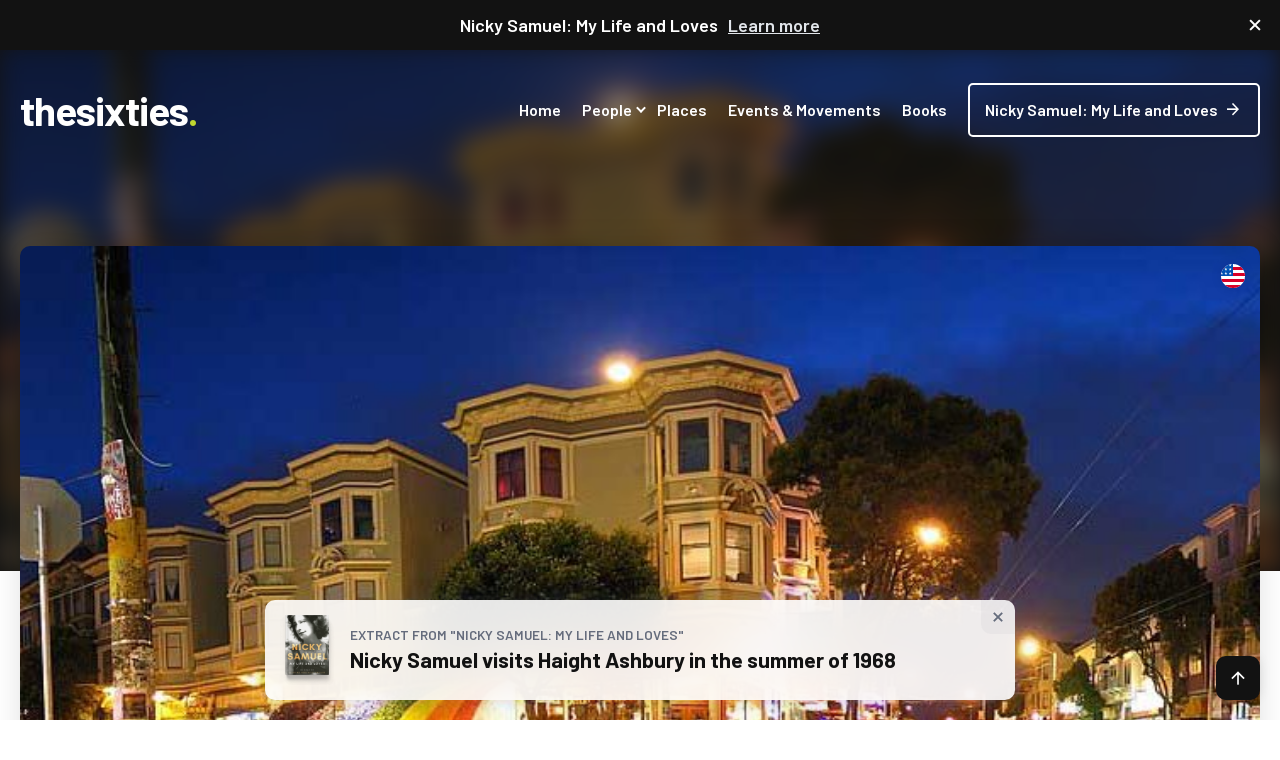

--- FILE ---
content_type: text/html; charset=UTF-8
request_url: https://www.theswinging60s.com/places/haight-ashbury/
body_size: 22679
content:
<!DOCTYPE html>
<html lang="en-GB">
<head>
<meta charset="UTF-8" />
<meta name='viewport' content='width=device-width, initial-scale=1.0' />
<meta http-equiv='X-UA-Compatible' content='IE=edge' />
<link rel="profile" href="https://gmpg.org/xfn/11" />
<meta name='robots' content='index, follow, max-image-preview:large, max-snippet:-1, max-video-preview:-1' />
<style>img:is([sizes="auto" i], [sizes^="auto," i]) { contain-intrinsic-size: 3000px 1500px }</style>
<!-- This site is optimized with the Yoast SEO plugin v26.3 - https://yoast.com/wordpress/plugins/seo/ -->
<title>The Haight-Ashbury - The Swinging Sixties</title>
<link rel="canonical" href="https://www.theswinging60s.com/places/haight-ashbury/" />
<meta property="og:locale" content="en_GB" />
<meta property="og:type" content="article" />
<meta property="og:title" content="The Haight-Ashbury - The Swinging Sixties" />
<meta property="og:description" content="Fashionable San Francisco District" />
<meta property="og:url" content="https://www.theswinging60s.com/places/haight-ashbury/" />
<meta property="og:site_name" content="The Swinging Sixties" />
<meta property="article:modified_time" content="2024-06-18T10:55:17+00:00" />
<meta property="og:image" content="https://www.theswinging60s.com/wp-content/uploads/2021/07/SF_Haight_Ashbury_2_CA-e1626271636808.jpg" />
<meta property="og:image:width" content="773" />
<meta property="og:image:height" content="389" />
<meta property="og:image:type" content="image/jpeg" />
<meta name="twitter:card" content="summary_large_image" />
<meta name="twitter:label1" content="Estimated reading time" />
<meta name="twitter:data1" content="3 minutes" />
<script type="application/ld+json" class="yoast-schema-graph">{"@context":"https://schema.org","@graph":[{"@type":"WebPage","@id":"https://www.theswinging60s.com/places/haight-ashbury/","url":"https://www.theswinging60s.com/places/haight-ashbury/","name":"The Haight-Ashbury - The Swinging Sixties","isPartOf":{"@id":"https://www.theswinging60s.com/#website"},"primaryImageOfPage":{"@id":"https://www.theswinging60s.com/places/haight-ashbury/#primaryimage"},"image":{"@id":"https://www.theswinging60s.com/places/haight-ashbury/#primaryimage"},"thumbnailUrl":"https://www.theswinging60s.com/wp-content/uploads/2021/07/SF_Haight_Ashbury_2_CA-e1626271636808.jpg","datePublished":"2021-07-08T10:25:38+00:00","dateModified":"2024-06-18T10:55:17+00:00","breadcrumb":{"@id":"https://www.theswinging60s.com/places/haight-ashbury/#breadcrumb"},"inLanguage":"en-GB","potentialAction":[{"@type":"ReadAction","target":["https://www.theswinging60s.com/places/haight-ashbury/"]}]},{"@type":"ImageObject","inLanguage":"en-GB","@id":"https://www.theswinging60s.com/places/haight-ashbury/#primaryimage","url":"https://www.theswinging60s.com/wp-content/uploads/2021/07/SF_Haight_Ashbury_2_CA-e1626271636808.jpg","contentUrl":"https://www.theswinging60s.com/wp-content/uploads/2021/07/SF_Haight_Ashbury_2_CA-e1626271636808.jpg","width":773,"height":389,"caption":"Daniel Schwen, CC BY-SA 2.5, via Wikimedia Commons"},{"@type":"BreadcrumbList","@id":"https://www.theswinging60s.com/places/haight-ashbury/#breadcrumb","itemListElement":[{"@type":"ListItem","position":1,"name":"Home","item":"https://www.theswinging60s.com/"},{"@type":"ListItem","position":2,"name":"The Haight-Ashbury"}]},{"@type":"WebSite","@id":"https://www.theswinging60s.com/#website","url":"https://www.theswinging60s.com/","name":"The Swinging Sixties","description":"","potentialAction":[{"@type":"SearchAction","target":{"@type":"EntryPoint","urlTemplate":"https://www.theswinging60s.com/?s={search_term_string}"},"query-input":{"@type":"PropertyValueSpecification","valueRequired":true,"valueName":"search_term_string"}}],"inLanguage":"en-GB"}]}</script>
<!-- / Yoast SEO plugin. -->
<link rel='dns-prefetch' href='//cdn.jsdelivr.net' />
<link rel='dns-prefetch' href='//fonts.googleapis.com' />
<link href='https://fonts.gstatic.com' crossorigin rel='preconnect' />
<link rel="alternate" type="application/rss+xml" title="The Swinging Sixties &raquo; Feed" href="https://www.theswinging60s.com/feed/" />
<link rel="alternate" type="application/rss+xml" title="The Swinging Sixties &raquo; Comments Feed" href="https://www.theswinging60s.com/comments/feed/" />
<!-- <link rel='stylesheet' id='wp-block-library-css' href='https://www.theswinging60s.com/wp-includes/css/dist/block-library/style.min.css?ver=6.8.3' media='all' /> -->
<link rel="stylesheet" type="text/css" href="//www.theswinging60s.com/wp-content/cache/wpfc-minified/8mlu7aph/4adt6.css" media="all"/>
<style id='wp-block-library-theme-inline-css'>
.wp-block-audio :where(figcaption){color:#555;font-size:13px;text-align:center}.is-dark-theme .wp-block-audio :where(figcaption){color:#ffffffa6}.wp-block-audio{margin:0 0 1em}.wp-block-code{border:1px solid #ccc;border-radius:4px;font-family:Menlo,Consolas,monaco,monospace;padding:.8em 1em}.wp-block-embed :where(figcaption){color:#555;font-size:13px;text-align:center}.is-dark-theme .wp-block-embed :where(figcaption){color:#ffffffa6}.wp-block-embed{margin:0 0 1em}.blocks-gallery-caption{color:#555;font-size:13px;text-align:center}.is-dark-theme .blocks-gallery-caption{color:#ffffffa6}:root :where(.wp-block-image figcaption){color:#555;font-size:13px;text-align:center}.is-dark-theme :root :where(.wp-block-image figcaption){color:#ffffffa6}.wp-block-image{margin:0 0 1em}.wp-block-pullquote{border-bottom:4px solid;border-top:4px solid;color:currentColor;margin-bottom:1.75em}.wp-block-pullquote cite,.wp-block-pullquote footer,.wp-block-pullquote__citation{color:currentColor;font-size:.8125em;font-style:normal;text-transform:uppercase}.wp-block-quote{border-left:.25em solid;margin:0 0 1.75em;padding-left:1em}.wp-block-quote cite,.wp-block-quote footer{color:currentColor;font-size:.8125em;font-style:normal;position:relative}.wp-block-quote:where(.has-text-align-right){border-left:none;border-right:.25em solid;padding-left:0;padding-right:1em}.wp-block-quote:where(.has-text-align-center){border:none;padding-left:0}.wp-block-quote.is-large,.wp-block-quote.is-style-large,.wp-block-quote:where(.is-style-plain){border:none}.wp-block-search .wp-block-search__label{font-weight:700}.wp-block-search__button{border:1px solid #ccc;padding:.375em .625em}:where(.wp-block-group.has-background){padding:1.25em 2.375em}.wp-block-separator.has-css-opacity{opacity:.4}.wp-block-separator{border:none;border-bottom:2px solid;margin-left:auto;margin-right:auto}.wp-block-separator.has-alpha-channel-opacity{opacity:1}.wp-block-separator:not(.is-style-wide):not(.is-style-dots){width:100px}.wp-block-separator.has-background:not(.is-style-dots){border-bottom:none;height:1px}.wp-block-separator.has-background:not(.is-style-wide):not(.is-style-dots){height:2px}.wp-block-table{margin:0 0 1em}.wp-block-table td,.wp-block-table th{word-break:normal}.wp-block-table :where(figcaption){color:#555;font-size:13px;text-align:center}.is-dark-theme .wp-block-table :where(figcaption){color:#ffffffa6}.wp-block-video :where(figcaption){color:#555;font-size:13px;text-align:center}.is-dark-theme .wp-block-video :where(figcaption){color:#ffffffa6}.wp-block-video{margin:0 0 1em}:root :where(.wp-block-template-part.has-background){margin-bottom:0;margin-top:0;padding:1.25em 2.375em}
</style>
<style id='classic-theme-styles-inline-css'>
/*! This file is auto-generated */
.wp-block-button__link{color:#fff;background-color:#32373c;border-radius:9999px;box-shadow:none;text-decoration:none;padding:calc(.667em + 2px) calc(1.333em + 2px);font-size:1.125em}.wp-block-file__button{background:#32373c;color:#fff;text-decoration:none}
</style>
<style id='filebird-block-filebird-gallery-style-inline-css'>
ul.filebird-block-filebird-gallery{margin:auto!important;padding:0!important;width:100%}ul.filebird-block-filebird-gallery.layout-grid{display:grid;grid-gap:20px;align-items:stretch;grid-template-columns:repeat(var(--columns),1fr);justify-items:stretch}ul.filebird-block-filebird-gallery.layout-grid li img{border:1px solid #ccc;box-shadow:2px 2px 6px 0 rgba(0,0,0,.3);height:100%;max-width:100%;-o-object-fit:cover;object-fit:cover;width:100%}ul.filebird-block-filebird-gallery.layout-masonry{-moz-column-count:var(--columns);-moz-column-gap:var(--space);column-gap:var(--space);-moz-column-width:var(--min-width);columns:var(--min-width) var(--columns);display:block;overflow:auto}ul.filebird-block-filebird-gallery.layout-masonry li{margin-bottom:var(--space)}ul.filebird-block-filebird-gallery li{list-style:none}ul.filebird-block-filebird-gallery li figure{height:100%;margin:0;padding:0;position:relative;width:100%}ul.filebird-block-filebird-gallery li figure figcaption{background:linear-gradient(0deg,rgba(0,0,0,.7),rgba(0,0,0,.3) 70%,transparent);bottom:0;box-sizing:border-box;color:#fff;font-size:.8em;margin:0;max-height:100%;overflow:auto;padding:3em .77em .7em;position:absolute;text-align:center;width:100%;z-index:2}ul.filebird-block-filebird-gallery li figure figcaption a{color:inherit}
</style>
<style id='global-styles-inline-css'>
:root{--wp--preset--aspect-ratio--square: 1;--wp--preset--aspect-ratio--4-3: 4/3;--wp--preset--aspect-ratio--3-4: 3/4;--wp--preset--aspect-ratio--3-2: 3/2;--wp--preset--aspect-ratio--2-3: 2/3;--wp--preset--aspect-ratio--16-9: 16/9;--wp--preset--aspect-ratio--9-16: 9/16;--wp--preset--color--black: #000000;--wp--preset--color--cyan-bluish-gray: #abb8c3;--wp--preset--color--white: #ffffff;--wp--preset--color--pale-pink: #f78da7;--wp--preset--color--vivid-red: #cf2e2e;--wp--preset--color--luminous-vivid-orange: #ff6900;--wp--preset--color--luminous-vivid-amber: #fcb900;--wp--preset--color--light-green-cyan: #7bdcb5;--wp--preset--color--vivid-green-cyan: #00d084;--wp--preset--color--pale-cyan-blue: #8ed1fc;--wp--preset--color--vivid-cyan-blue: #0693e3;--wp--preset--color--vivid-purple: #9b51e0;--wp--preset--color--fl-heading-text: #121212;--wp--preset--color--fl-body-bg: #ffffff;--wp--preset--color--fl-body-text: #121212;--wp--preset--color--fl-accent: #121212;--wp--preset--color--fl-accent-hover: #121212;--wp--preset--color--fl-topbar-bg: #ffffff;--wp--preset--color--fl-topbar-text: #ffffff;--wp--preset--color--fl-topbar-link: #ffffff;--wp--preset--color--fl-topbar-hover: #ffffff;--wp--preset--color--fl-header-bg: #121212;--wp--preset--color--fl-header-text: #ffffff;--wp--preset--color--fl-header-link: #ffffff;--wp--preset--color--fl-header-hover: #ffffff;--wp--preset--color--fl-nav-bg: #ffffff;--wp--preset--color--fl-nav-link: #ffffff;--wp--preset--color--fl-nav-hover: #ffffff;--wp--preset--color--fl-content-bg: #ffffff;--wp--preset--color--fl-footer-widgets-bg: #000000;--wp--preset--color--fl-footer-widgets-text: #ffffff;--wp--preset--color--fl-footer-widgets-link: #ffffff;--wp--preset--color--fl-footer-widgets-hover: #ffffff;--wp--preset--color--fl-footer-bg: #000000;--wp--preset--color--fl-footer-text: #ffffff;--wp--preset--color--fl-footer-link: #ffffff;--wp--preset--color--fl-footer-hover: #ffffff;--wp--preset--gradient--vivid-cyan-blue-to-vivid-purple: linear-gradient(135deg,rgba(6,147,227,1) 0%,rgb(155,81,224) 100%);--wp--preset--gradient--light-green-cyan-to-vivid-green-cyan: linear-gradient(135deg,rgb(122,220,180) 0%,rgb(0,208,130) 100%);--wp--preset--gradient--luminous-vivid-amber-to-luminous-vivid-orange: linear-gradient(135deg,rgba(252,185,0,1) 0%,rgba(255,105,0,1) 100%);--wp--preset--gradient--luminous-vivid-orange-to-vivid-red: linear-gradient(135deg,rgba(255,105,0,1) 0%,rgb(207,46,46) 100%);--wp--preset--gradient--very-light-gray-to-cyan-bluish-gray: linear-gradient(135deg,rgb(238,238,238) 0%,rgb(169,184,195) 100%);--wp--preset--gradient--cool-to-warm-spectrum: linear-gradient(135deg,rgb(74,234,220) 0%,rgb(151,120,209) 20%,rgb(207,42,186) 40%,rgb(238,44,130) 60%,rgb(251,105,98) 80%,rgb(254,248,76) 100%);--wp--preset--gradient--blush-light-purple: linear-gradient(135deg,rgb(255,206,236) 0%,rgb(152,150,240) 100%);--wp--preset--gradient--blush-bordeaux: linear-gradient(135deg,rgb(254,205,165) 0%,rgb(254,45,45) 50%,rgb(107,0,62) 100%);--wp--preset--gradient--luminous-dusk: linear-gradient(135deg,rgb(255,203,112) 0%,rgb(199,81,192) 50%,rgb(65,88,208) 100%);--wp--preset--gradient--pale-ocean: linear-gradient(135deg,rgb(255,245,203) 0%,rgb(182,227,212) 50%,rgb(51,167,181) 100%);--wp--preset--gradient--electric-grass: linear-gradient(135deg,rgb(202,248,128) 0%,rgb(113,206,126) 100%);--wp--preset--gradient--midnight: linear-gradient(135deg,rgb(2,3,129) 0%,rgb(40,116,252) 100%);--wp--preset--font-size--small: 13px;--wp--preset--font-size--medium: 20px;--wp--preset--font-size--large: 36px;--wp--preset--font-size--x-large: 42px;--wp--preset--spacing--20: 0.44rem;--wp--preset--spacing--30: 0.67rem;--wp--preset--spacing--40: 1rem;--wp--preset--spacing--50: 1.5rem;--wp--preset--spacing--60: 2.25rem;--wp--preset--spacing--70: 3.38rem;--wp--preset--spacing--80: 5.06rem;--wp--preset--shadow--natural: 6px 6px 9px rgba(0, 0, 0, 0.2);--wp--preset--shadow--deep: 12px 12px 50px rgba(0, 0, 0, 0.4);--wp--preset--shadow--sharp: 6px 6px 0px rgba(0, 0, 0, 0.2);--wp--preset--shadow--outlined: 6px 6px 0px -3px rgba(255, 255, 255, 1), 6px 6px rgba(0, 0, 0, 1);--wp--preset--shadow--crisp: 6px 6px 0px rgba(0, 0, 0, 1);}:where(.is-layout-flex){gap: 0.5em;}:where(.is-layout-grid){gap: 0.5em;}body .is-layout-flex{display: flex;}.is-layout-flex{flex-wrap: wrap;align-items: center;}.is-layout-flex > :is(*, div){margin: 0;}body .is-layout-grid{display: grid;}.is-layout-grid > :is(*, div){margin: 0;}:where(.wp-block-columns.is-layout-flex){gap: 2em;}:where(.wp-block-columns.is-layout-grid){gap: 2em;}:where(.wp-block-post-template.is-layout-flex){gap: 1.25em;}:where(.wp-block-post-template.is-layout-grid){gap: 1.25em;}.has-black-color{color: var(--wp--preset--color--black) !important;}.has-cyan-bluish-gray-color{color: var(--wp--preset--color--cyan-bluish-gray) !important;}.has-white-color{color: var(--wp--preset--color--white) !important;}.has-pale-pink-color{color: var(--wp--preset--color--pale-pink) !important;}.has-vivid-red-color{color: var(--wp--preset--color--vivid-red) !important;}.has-luminous-vivid-orange-color{color: var(--wp--preset--color--luminous-vivid-orange) !important;}.has-luminous-vivid-amber-color{color: var(--wp--preset--color--luminous-vivid-amber) !important;}.has-light-green-cyan-color{color: var(--wp--preset--color--light-green-cyan) !important;}.has-vivid-green-cyan-color{color: var(--wp--preset--color--vivid-green-cyan) !important;}.has-pale-cyan-blue-color{color: var(--wp--preset--color--pale-cyan-blue) !important;}.has-vivid-cyan-blue-color{color: var(--wp--preset--color--vivid-cyan-blue) !important;}.has-vivid-purple-color{color: var(--wp--preset--color--vivid-purple) !important;}.has-black-background-color{background-color: var(--wp--preset--color--black) !important;}.has-cyan-bluish-gray-background-color{background-color: var(--wp--preset--color--cyan-bluish-gray) !important;}.has-white-background-color{background-color: var(--wp--preset--color--white) !important;}.has-pale-pink-background-color{background-color: var(--wp--preset--color--pale-pink) !important;}.has-vivid-red-background-color{background-color: var(--wp--preset--color--vivid-red) !important;}.has-luminous-vivid-orange-background-color{background-color: var(--wp--preset--color--luminous-vivid-orange) !important;}.has-luminous-vivid-amber-background-color{background-color: var(--wp--preset--color--luminous-vivid-amber) !important;}.has-light-green-cyan-background-color{background-color: var(--wp--preset--color--light-green-cyan) !important;}.has-vivid-green-cyan-background-color{background-color: var(--wp--preset--color--vivid-green-cyan) !important;}.has-pale-cyan-blue-background-color{background-color: var(--wp--preset--color--pale-cyan-blue) !important;}.has-vivid-cyan-blue-background-color{background-color: var(--wp--preset--color--vivid-cyan-blue) !important;}.has-vivid-purple-background-color{background-color: var(--wp--preset--color--vivid-purple) !important;}.has-black-border-color{border-color: var(--wp--preset--color--black) !important;}.has-cyan-bluish-gray-border-color{border-color: var(--wp--preset--color--cyan-bluish-gray) !important;}.has-white-border-color{border-color: var(--wp--preset--color--white) !important;}.has-pale-pink-border-color{border-color: var(--wp--preset--color--pale-pink) !important;}.has-vivid-red-border-color{border-color: var(--wp--preset--color--vivid-red) !important;}.has-luminous-vivid-orange-border-color{border-color: var(--wp--preset--color--luminous-vivid-orange) !important;}.has-luminous-vivid-amber-border-color{border-color: var(--wp--preset--color--luminous-vivid-amber) !important;}.has-light-green-cyan-border-color{border-color: var(--wp--preset--color--light-green-cyan) !important;}.has-vivid-green-cyan-border-color{border-color: var(--wp--preset--color--vivid-green-cyan) !important;}.has-pale-cyan-blue-border-color{border-color: var(--wp--preset--color--pale-cyan-blue) !important;}.has-vivid-cyan-blue-border-color{border-color: var(--wp--preset--color--vivid-cyan-blue) !important;}.has-vivid-purple-border-color{border-color: var(--wp--preset--color--vivid-purple) !important;}.has-vivid-cyan-blue-to-vivid-purple-gradient-background{background: var(--wp--preset--gradient--vivid-cyan-blue-to-vivid-purple) !important;}.has-light-green-cyan-to-vivid-green-cyan-gradient-background{background: var(--wp--preset--gradient--light-green-cyan-to-vivid-green-cyan) !important;}.has-luminous-vivid-amber-to-luminous-vivid-orange-gradient-background{background: var(--wp--preset--gradient--luminous-vivid-amber-to-luminous-vivid-orange) !important;}.has-luminous-vivid-orange-to-vivid-red-gradient-background{background: var(--wp--preset--gradient--luminous-vivid-orange-to-vivid-red) !important;}.has-very-light-gray-to-cyan-bluish-gray-gradient-background{background: var(--wp--preset--gradient--very-light-gray-to-cyan-bluish-gray) !important;}.has-cool-to-warm-spectrum-gradient-background{background: var(--wp--preset--gradient--cool-to-warm-spectrum) !important;}.has-blush-light-purple-gradient-background{background: var(--wp--preset--gradient--blush-light-purple) !important;}.has-blush-bordeaux-gradient-background{background: var(--wp--preset--gradient--blush-bordeaux) !important;}.has-luminous-dusk-gradient-background{background: var(--wp--preset--gradient--luminous-dusk) !important;}.has-pale-ocean-gradient-background{background: var(--wp--preset--gradient--pale-ocean) !important;}.has-electric-grass-gradient-background{background: var(--wp--preset--gradient--electric-grass) !important;}.has-midnight-gradient-background{background: var(--wp--preset--gradient--midnight) !important;}.has-small-font-size{font-size: var(--wp--preset--font-size--small) !important;}.has-medium-font-size{font-size: var(--wp--preset--font-size--medium) !important;}.has-large-font-size{font-size: var(--wp--preset--font-size--large) !important;}.has-x-large-font-size{font-size: var(--wp--preset--font-size--x-large) !important;}
:where(.wp-block-post-template.is-layout-flex){gap: 1.25em;}:where(.wp-block-post-template.is-layout-grid){gap: 1.25em;}
:where(.wp-block-columns.is-layout-flex){gap: 2em;}:where(.wp-block-columns.is-layout-grid){gap: 2em;}
:root :where(.wp-block-pullquote){font-size: 1.5em;line-height: 1.6;}
</style>
<!-- <link rel='stylesheet' id='pp-owl-carousel-css' href='https://www.theswinging60s.com/wp-content/plugins/bbpowerpack/assets/css/owl.carousel.css?ver=2.40.8' media='all' /> -->
<!-- <link rel='stylesheet' id='pp-owl-carousel-theme-css' href='https://www.theswinging60s.com/wp-content/plugins/bbpowerpack/assets/css/owl.theme.css?ver=2.40.8' media='all' /> -->
<!-- <link rel='stylesheet' id='fl-builder-layout-3850-css' href='https://www.theswinging60s.com/wp-content/uploads/bb-plugin/cache/3850-layout.css?ver=f8426b650a42ae1359011c3f566da466' media='all' /> -->
<link rel="stylesheet" type="text/css" href="//www.theswinging60s.com/wp-content/cache/wpfc-minified/7uys81yb/4awdl.css" media="all"/>
<link rel='stylesheet' id='gws-swiper-style-css' href='https://cdn.jsdelivr.net/npm/swiper@10/swiper-bundle.min.css?ver=6.8.3' media='all' />
<!-- <link rel='stylesheet' id='jquery-magnificpopup-css' href='https://www.theswinging60s.com/wp-content/plugins/bb-plugin/css/jquery.magnificpopup.min.css?ver=2.9.4' media='all' /> -->
<!-- <link rel='stylesheet' id='base-css' href='https://www.theswinging60s.com/wp-content/themes/bb-theme/css/base.min.css?ver=1.7.19' media='all' /> -->
<!-- <link rel='stylesheet' id='fl-automator-skin-css' href='https://www.theswinging60s.com/wp-content/uploads/bb-theme/skin-68faf6f1cc52f.css?ver=1.7.19' media='all' /> -->
<!-- <link rel='stylesheet' id='fl-child-theme-css' href='https://www.theswinging60s.com/wp-content/themes/bb-theme-child/style.css?ver=6.8.3' media='all' /> -->
<!-- <link rel='stylesheet' id='pp-animate-css' href='https://www.theswinging60s.com/wp-content/plugins/bbpowerpack/assets/css/animate.min.css?ver=3.5.1' media='all' /> -->
<link rel="stylesheet" type="text/css" href="//www.theswinging60s.com/wp-content/cache/wpfc-minified/98tv2kdy/4adt6.css" media="all"/>
<link rel='stylesheet' id='fl-builder-google-fonts-a995482bdcd09767a4b6056855392fd7-css' href='//fonts.googleapis.com/css?family=Barlow%3A500%2C700%2C300%2C400%2C600&#038;ver=6.8.3' media='all' />
<script src='//www.theswinging60s.com/wp-content/cache/wpfc-minified/q4zmsj9e/4adt6.js' type="text/javascript"></script>
<!-- <script src="https://www.theswinging60s.com/wp-includes/js/jquery/jquery.min.js?ver=3.7.1" id="jquery-core-js"></script> -->
<!-- <script src="https://www.theswinging60s.com/wp-includes/js/jquery/jquery-migrate.min.js?ver=3.4.1" id="jquery-migrate-js"></script> -->
<link rel="https://api.w.org/" href="https://www.theswinging60s.com/wp-json/" /><link rel="EditURI" type="application/rsd+xml" title="RSD" href="https://www.theswinging60s.com/xmlrpc.php?rsd" />
<meta name="generator" content="WordPress 6.8.3" />
<link rel='shortlink' href='https://www.theswinging60s.com/?p=3850' />
<link rel="alternate" title="oEmbed (JSON)" type="application/json+oembed" href="https://www.theswinging60s.com/wp-json/oembed/1.0/embed?url=https%3A%2F%2Fwww.theswinging60s.com%2Fplaces%2Fhaight-ashbury%2F" />
<link rel="alternate" title="oEmbed (XML)" type="text/xml+oembed" href="https://www.theswinging60s.com/wp-json/oembed/1.0/embed?url=https%3A%2F%2Fwww.theswinging60s.com%2Fplaces%2Fhaight-ashbury%2F&#038;format=xml" />
<style type="text/css">.aawp .aawp-tb__row--highlight{background-color:#256aaf;}.aawp .aawp-tb__row--highlight{color:#256aaf;}.aawp .aawp-tb__row--highlight a{color:#256aaf;}</style>		<script>
var bb_powerpack = {
version: '2.40.8',
getAjaxUrl: function() { return atob( 'aHR0cHM6Ly93d3cudGhlc3dpbmdpbmc2MHMuY29tL3dwLWFkbWluL2FkbWluLWFqYXgucGhw' ); },
callback: function() {},
mapMarkerData: {},
post_id: '3850',
search_term: '',
current_page: 'https://www.theswinging60s.com/places/haight-ashbury/',
conditionals: {
is_front_page: false,
is_home: false,
is_archive: false,
current_post_type: '',
is_tax: false,
is_author: false,
current_author: false,
is_search: false,
}
};
</script>
<link rel="icon" href="https://www.theswinging60s.com/wp-content/uploads/2021/05/cropped-favicon-1-150x150.png" sizes="32x32" />
<link rel="icon" href="https://www.theswinging60s.com/wp-content/uploads/2021/05/cropped-favicon-1-300x300.png" sizes="192x192" />
<link rel="apple-touch-icon" href="https://www.theswinging60s.com/wp-content/uploads/2021/05/cropped-favicon-1-300x300.png" />
<meta name="msapplication-TileImage" content="https://www.theswinging60s.com/wp-content/uploads/2021/05/cropped-favicon-1-300x300.png" />
<style id="wp-custom-css">
.slider-container .slider-wrapper {
width: 50%;
}
.slider-container .slider-background {
width: 100% !important;
height: 100% !important;
background-size: 100% 100% !important;
}
/* 404 PAGE NOT FOUND */
/* General */
.error404 #main-header {
border-top: 1px solid rgba(var(--alpha-white) 20%);
background: rgba(var(--alpha-black) 100%);
background: linear-gradient(360deg, rgba(var(--alpha-black) 100%) 0%, rgba(var(--alpha-black) 100%) 100%);
}
.fl-404 {
margin-top: 200px;
}
/* RANDOM POST */
/* General */
.random-content-wrapper {
display: flex;
flex-direction: column;
align-items: center;
margin-top: 200px;
}
.random-content {
display: flex;
width: 100%;
max-width: 750px;
outline: 0px solid rgba(var(--alpha-grey) 0%);
border: 1px solid var(--color-grey-lighter);
border-radius: calc(var(--br) / 20);
padding: 20px;
margin-bottom: 30px;
transition: var(--transition);
}
.random-content * {
transition: var(--transition);
}
.random-content:hover {
outline: 4px solid rgba(var(--alpha-grey) 10%);
border: 1px solid var(--color-grey-light);
/* 			background-color: rgba(var(--alpha-black) 2%); */
text-decoration: none;
}
/* Image */
.random-content .image-wrapper {
width: 200px;
min-width: 200px;
height: 140px;
border-radius: calc(var(--br) / 20);
margin-right: 20px;
overflow: hidden;
}
.random-content .image-wrapper img {
width: inherit !important;
height: inherit;
object-fit: cover;
transform: scale(102%);
}
.random-content:hover .image-wrapper img {
transform: scale(100%);
filter: grayscale(85%);
}
/* Content */
.random-content .content-wrapper h3 {
margin: 0px;
margin-bottom: 5px;
}
.random-content .content-wrapper div {
color: var(--color-grey);
font-size: 0.778rem;
font-weight: var(--fw-600);
text-transform: uppercase;
}
.random-content .content-wrapper span {
display: inline-flex;
align-items: center;
font-size: 16px;
font-weight: var(--fw-600);
margin-top: 20px;
}
.random-content .content-wrapper span::after {
font-family: "Material Icons";
content: '\e5c8';
font-size: 14px;
margin-left: 6px;
transition: var(--transition);
}
.random-content:hover .content-wrapper span::after {
margin-left: 8px;
}
@media (max-width: 768px) {
/* RANDOM POST */
/* Image */
.random-content .image-wrapper {
width: 100px;
min-width: 100px;
height: 100px;
}
}		</style>
<script id="fl-theme-custom-js">// Close book announcement bar
function bookAnnouncementClose() {
var x = document.getElementById("announcement-bar");
if (x.style.display === "none") {
x.style.display = "block";
} else {
x.style.display = "none";
}
}
// Close book announcement bar
function bookExtractJumplinkClose() {
var x = document.getElementById("fixed");
if (x.style.display === "none") {
x.style.display = "block";
} else {
x.style.display = "none";
}
}
// A-Z Filter
jQuery(document).ready(function() {	
"use strict";
let initial_first_letter = jQuery('#a-z li.active:eq(0)').data('letter');
let click_first_char;
let title_showing = jQuery('#title-status span');
let az_li = jQuery('#a-z li');
let title_show_all = jQuery('#show-all p');
let posts_results_li = jQuery("#posts-results li");
// Initial load
jQuery("#posts-results li[data-letter="+initial_first_letter+"]").addClass('show');
jQuery('az_li:eq(0)').addClass('current');
title_showing.text(initial_first_letter);
// Click A-Z menu item
jQuery('#a-z li.active').click(function()
{
jQuery("#posts-results li").removeClass('show');
click_first_char = jQuery(this).data('letter');
jQuery('#a-z li.active').removeClass('current');
title_showing.text(click_first_char);
title_show_all.show();
jQuery(this).addClass('current');
jQuery("#posts-results li[data-letter="+click_first_char+"]").addClass('show');
});
// Show all posts
title_show_all.click(function()
{
posts_results_li.addClass('show');
title_showing.text('all');
az_li.removeClass('current');
jQuery(this).hide(); 
}); 
});</script>
<link href="https://fonts.googleapis.com/icon?family=Material+Icons" rel="stylesheet">
<link rel="stylesheet" href="https://fonts.googleapis.com/css2?family=Material+Symbols+Outlined:opsz,wght,FILL,GRAD@20..48,100..700,0..1,-50..200" />
<!-- Global site tag (gtag.js) - Google Analytics -->
<script async src="https://www.googletagmanager.com/gtag/js?id=G-83TLWJY1C9"></script>
<script>
window.dataLayer = window.dataLayer || [];
function gtag(){dataLayer.push(arguments);}
gtag('js', new Date());
gtag('config', 'G-83TLWJY1C9');
</script>
</head>
<body class="wp-singular cpt_places-template-default single single-cpt_places postid-3850 wp-theme-bb-theme wp-child-theme-bb-theme-child aawp-custom fl-builder fl-builder-2-9-4 fl-theme-1-7-19 fl-no-js fl-framework-base fl-preset-default fl-full-width fl-nav-mobile-offcanvas fl-offcanvas-overlay-left fl-submenu-toggle" itemscope="itemscope" itemtype="https://schema.org/WebPage">
<a aria-label="Skip to content" class="fl-screen-reader-text" href="#fl-main-content">Skip to content</a><div class="fl-page">
<div id="announcement-bar">Nicky Samuel: My Life and Loves <a href="/nicky-samuel/">Learn more</a><span id="closeAnnouncement" class="material-symbols-outlined close-announcement" onclick="bookAnnouncementClose()" aria-label="close">close</span></div>
<style id='fl-builder-layout-8029-inline-css'>
.fl-node-c2v04zwpis3x.fl-row-full-height > .fl-row-content-wrap,.fl-node-c2v04zwpis3x.fl-row-custom-height > .fl-row-content-wrap {display: -webkit-box;display: -webkit-flex;display: -ms-flexbox;display: flex;}.fl-node-c2v04zwpis3x.fl-row-full-height > .fl-row-content-wrap {min-height: 100vh;}.fl-node-c2v04zwpis3x.fl-row-custom-height > .fl-row-content-wrap {min-height: 0;}.fl-builder-edit .fl-node-c2v04zwpis3x.fl-row-full-height > .fl-row-content-wrap {min-height: calc( 100vh - 48px );}@media all and (width: 768px) and (height: 1024px) and (orientation:portrait){.fl-node-c2v04zwpis3x.fl-row-full-height > .fl-row-content-wrap {min-height: 1024px;}}@media all and (width: 1024px) and (height: 768px) and (orientation:landscape){.fl-node-c2v04zwpis3x.fl-row-full-height > .fl-row-content-wrap {min-height: 768px;}}@media screen and (aspect-ratio: 40/71) {.fl-node-c2v04zwpis3x.fl-row-full-height > .fl-row-content-wrap {min-height: 500px;}}.fl-node-c2v04zwpis3x.fl-row-custom-height > .fl-row-content-wrap {min-height: 120px;}.fl-node-c2v04zwpis3x .fl-row-content {max-width: 1320px;}@media(max-width: 1200px) {.fl-node-c2v04zwpis3x.fl-row-custom-height > .fl-row-content-wrap {min-height: 100px;}}@media(max-width: 992px) {.fl-node-c2v04zwpis3x.fl-row-custom-height > .fl-row-content-wrap {min-height: 80px;}}@media(max-width: 768px) {.fl-node-c2v04zwpis3x.fl-row-custom-height > .fl-row-content-wrap {min-height: 60px;}} .fl-node-c2v04zwpis3x > .fl-row-content-wrap {padding-top:0px;padding-right:0px;padding-bottom:0px;padding-left:0px;}.fl-node-67xjrezwvfi8 {width: 25%;}@media(max-width: 1200px) {.fl-builder-content .fl-node-67xjrezwvfi8 {width: 25% !important;max-width: none;-webkit-box-flex: 0 1 auto;-moz-box-flex: 0 1 auto;-webkit-flex: 0 1 auto;-ms-flex: 0 1 auto;flex: 0 1 auto;}}@media(max-width: 992px) {.fl-builder-content .fl-node-67xjrezwvfi8 {width: 50% !important;max-width: none;-webkit-box-flex: 0 1 auto;-moz-box-flex: 0 1 auto;-webkit-flex: 0 1 auto;-ms-flex: 0 1 auto;flex: 0 1 auto;}}@media(max-width: 768px) {.fl-builder-content .fl-node-67xjrezwvfi8 {width: 50% !important;max-width: none;clear: none;float: left;}}.fl-node-wfgzpbnaok5u {width: 75%;}@media(max-width: 1200px) {.fl-builder-content .fl-node-wfgzpbnaok5u {width: 75% !important;max-width: none;-webkit-box-flex: 0 1 auto;-moz-box-flex: 0 1 auto;-webkit-flex: 0 1 auto;-ms-flex: 0 1 auto;flex: 0 1 auto;}}@media(max-width: 992px) {.fl-builder-content .fl-node-wfgzpbnaok5u {width: 50% !important;max-width: none;-webkit-box-flex: 0 1 auto;-moz-box-flex: 0 1 auto;-webkit-flex: 0 1 auto;-ms-flex: 0 1 auto;flex: 0 1 auto;}}@media(max-width: 768px) {.fl-builder-content .fl-node-wfgzpbnaok5u {width: 50% !important;max-width: none;clear: none;float: left;}} .fl-node-dft5wgi96san > .fl-module-content {margin-top:0px;margin-right:0px;margin-bottom:0px;margin-left:0px;}.fl-menu ul,.fl-menu li{list-style: none;margin: 0;padding: 0;}.fl-menu .menu:before,.fl-menu .menu:after{content: '';display: table;clear: both;}.fl-menu-horizontal {display: inline-flex;flex-wrap: wrap;align-items: center;}.fl-menu li{position: relative;}.fl-menu a{display: block;padding: 10px;text-decoration: none;}.fl-menu a:hover{text-decoration: none;}.fl-menu .sub-menu{min-width: 220px;}.fl-module[data-node] .fl-menu .fl-menu-expanded .sub-menu {background-color: transparent;-webkit-box-shadow: none;-ms-box-shadow: none;box-shadow: none;}.fl-menu .fl-has-submenu:focus,.fl-menu .fl-has-submenu .sub-menu:focus,.fl-menu .fl-has-submenu-container:focus {outline: 0;}.fl-menu .fl-has-submenu-container{ position: relative; }.fl-menu .fl-menu-accordion .fl-has-submenu > .sub-menu{display: none;}.fl-menu .fl-menu-accordion .fl-has-submenu.fl-active .hide-heading > .sub-menu {box-shadow: none;display: block !important;}.fl-menu .fl-menu-toggle{position: absolute;top: 0;right: 0;bottom: 0;height: 100%;cursor: pointer;}.fl-menu .fl-toggle-arrows .fl-menu-toggle:before,.fl-menu .fl-toggle-none .fl-menu-toggle:before{border-color: #333;}.fl-menu .fl-menu-expanded .fl-menu-toggle{display: none;}.fl-menu .fl-menu-mobile-toggle {position: relative;padding: 8px;background-color: transparent;border: none;color: #333;border-radius: 0;}.fl-menu .fl-menu-mobile-toggle:focus-visible {outline: 2px auto Highlight;outline: 2px auto -webkit-focus-ring-color;}.fl-menu .fl-menu-mobile-toggle.text{width: 100%;text-align: center;}.fl-menu .fl-menu-mobile-toggle.hamburger .fl-menu-mobile-toggle-label,.fl-menu .fl-menu-mobile-toggle.hamburger-label .fl-menu-mobile-toggle-label{display: inline-block;margin-left: 10px;vertical-align: middle;}.fl-menu .fl-menu-mobile-toggle.hamburger .svg-container,.fl-menu .fl-menu-mobile-toggle.hamburger-label .svg-container{display: inline-block;position: relative;width: 1.4em;height: 1.4em;vertical-align: middle;}.fl-menu .fl-menu-mobile-toggle.hamburger .hamburger-menu,.fl-menu .fl-menu-mobile-toggle.hamburger-label .hamburger-menu{position: absolute;top: 0;left: 0;right: 0;bottom: 0;}.fl-menu .fl-menu-mobile-toggle.hamburger .hamburger-menu rect,.fl-menu .fl-menu-mobile-toggle.hamburger-label .hamburger-menu rect{fill: currentColor;}li.mega-menu .hide-heading > a,li.mega-menu .hide-heading > .fl-has-submenu-container,li.mega-menu-disabled .hide-heading > a,li.mega-menu-disabled .hide-heading > .fl-has-submenu-container {display: none;}ul.fl-menu-horizontal li.mega-menu {position: static;}ul.fl-menu-horizontal li.mega-menu > ul.sub-menu {top: inherit !important;left: 0 !important;right: 0 !important;width: 100%;}ul.fl-menu-horizontal li.mega-menu.fl-has-submenu:hover > ul.sub-menu,ul.fl-menu-horizontal li.mega-menu.fl-has-submenu.focus > ul.sub-menu {display: flex !important;}ul.fl-menu-horizontal li.mega-menu > ul.sub-menu li {border-color: transparent;}ul.fl-menu-horizontal li.mega-menu > ul.sub-menu > li {width: 100%;}ul.fl-menu-horizontal li.mega-menu > ul.sub-menu > li > .fl-has-submenu-container a {font-weight: bold;}ul.fl-menu-horizontal li.mega-menu > ul.sub-menu > li > .fl-has-submenu-container a:hover {background: transparent;}ul.fl-menu-horizontal li.mega-menu > ul.sub-menu .fl-menu-toggle {display: none;}ul.fl-menu-horizontal li.mega-menu > ul.sub-menu ul.sub-menu {background: transparent;-webkit-box-shadow: none;-ms-box-shadow: none;box-shadow: none;display: block;min-width: 0;opacity: 1;padding: 0;position: static;visibility: visible;}:where(.fl-col-group-medium-reversed, .fl-col-group-responsive-reversed, .fl-col-group-equal-height.fl-col-group-custom-width) > .fl-menu-mobile-clone {flex: 1 1 100%;}.fl-menu-mobile-clone {clear: both;}.fl-menu-mobile-clone .fl-menu .menu {float: none !important;}.fl-menu-mobile-close {display: none;}.fl-menu-mobile-close,.fl-menu-mobile-close:hover,.fl-menu-mobile-close:focus {background: none;border: 0 none;color: inherit;font-size: 18px;padding: 10px 6px;}.fl-menu-mobile-close:focus-visible {outline: 2px auto Highlight;outline: 2px auto -webkit-focus-ring-color;}.fl-node-vtcxsojwbfia .fl-menu .menu {}.fl-node-vtcxsojwbfia .menu .fl-has-submenu .sub-menu{display: none;}.fl-node-vtcxsojwbfia .fl-menu .sub-menu {background-color: #ffffff;-webkit-box-shadow: 0 1px 20px rgba(0,0,0,0.1);-ms-box-shadow: 0 1px 20px rgba(0,0,0,0.1);box-shadow: 0 1px 20px rgba(0,0,0,0.1);}.fl-node-vtcxsojwbfia .fl-menu .fl-menu-toggle:before{content: '';position: absolute;right: 50%;top: 50%;z-index: 1;display: block;width: 9px;height: 9px;margin: -5px -5px 0 0;border-right: 2px solid;border-bottom: 2px solid;-webkit-transform-origin: right bottom;-ms-transform-origin: right bottom;transform-origin: right bottom;-webkit-transform: translateX( -5px ) rotate( 45deg );-ms-transform: translateX( -5px ) rotate( 45deg );transform: translateX( -5px ) rotate( 45deg );}.fl-node-vtcxsojwbfia .fl-menu .fl-has-submenu.fl-active > .fl-has-submenu-container .fl-menu-toggle{-webkit-transform: rotate( -180deg );-ms-transform: rotate( -180deg );transform: rotate( -180deg );}.fl-node-vtcxsojwbfia .fl-menu-horizontal.fl-toggle-arrows .fl-has-submenu-container a{padding-right: 28px;}.fl-node-vtcxsojwbfia .fl-menu-horizontal.fl-toggle-arrows .fl-menu-toggle,.fl-node-vtcxsojwbfia .fl-menu-horizontal.fl-toggle-none .fl-menu-toggle{width: 28px;}.fl-node-vtcxsojwbfia .fl-menu-horizontal.fl-toggle-arrows .fl-menu-toggle,.fl-node-vtcxsojwbfia .fl-menu-horizontal.fl-toggle-none .fl-menu-toggle,.fl-node-vtcxsojwbfia .fl-menu-vertical.fl-toggle-arrows .fl-menu-toggle,.fl-node-vtcxsojwbfia .fl-menu-vertical.fl-toggle-none .fl-menu-toggle{width: 28px;}.fl-node-vtcxsojwbfia .fl-menu li{border-top: 1px solid transparent;}.fl-node-vtcxsojwbfia .fl-menu li:first-child{border-top: none;}@media ( max-width: 992px ) {.fl-node-vtcxsojwbfia .fl-menu-mobile-flyout {background-color: #fff;right: -267px;height: 0px;overflow-y: auto;padding: 0 5px;position: fixed;top: 0;transition-property: left, right;transition-duration: .2s;-moz-box-shadow: 0 0 4px #4e3c3c;-webkit-box-shadow: 0 0 4px #4e3c3c;box-shadow: 0 0 4px #4e3c3c;z-index: 999999;width: 250px;}.fl-node-vtcxsojwbfia .fl-menu-mobile-flyout ul {margin: 0 auto;}.fl-node-vtcxsojwbfia .fl-menu .fl-menu-mobile-flyout .menu {display: block !important;float: none;}.admin-bar .fl-node-vtcxsojwbfia .fl-menu-mobile-flyout {top: 32px;}.fl-menu-mobile-close {display: block;}.fl-flyout-right .fl-menu-mobile-close {float: left;}.fl-flyout-left .fl-menu-mobile-close {float: right;}.fl-node-vtcxsojwbfia .fl-menu ul.menu {display: none;float: none;}.fl-node-vtcxsojwbfia .fl-menu .sub-menu {-webkit-box-shadow: none;-ms-box-shadow: none;box-shadow: none;}.fl-node-vtcxsojwbfia .mega-menu.fl-active .hide-heading > .sub-menu,.fl-node-vtcxsojwbfia .mega-menu-disabled.fl-active .hide-heading > .sub-menu {display: block !important;}.fl-node-vtcxsojwbfia .fl-menu-logo,.fl-node-vtcxsojwbfia .fl-menu-search-item {display: none;}} @media ( max-width: 782px ) {.admin-bar .fl-node-vtcxsojwbfia .fl-menu-mobile-flyout {top: 46px;}}@media ( min-width: 993px ) {.fl-node-vtcxsojwbfia .fl-menu .menu > li{ display: inline-block; }.fl-node-vtcxsojwbfia .menu li{border-left: 1px solid transparent;border-top: none;}.fl-node-vtcxsojwbfia .menu li:first-child{border: none;}.fl-node-vtcxsojwbfia .menu li li{border-top: 1px solid transparent;border-left: none;}.fl-node-vtcxsojwbfia .menu .fl-has-submenu .sub-menu{position: absolute;top: 100%;left: 0;z-index: 10;visibility: hidden;opacity: 0;text-align:left;}.fl-node-vtcxsojwbfia .fl-has-submenu .fl-has-submenu .sub-menu{top: 0;left: 100%;}.fl-node-vtcxsojwbfia .fl-menu .fl-has-submenu:hover > .sub-menu,.fl-node-vtcxsojwbfia .fl-menu .fl-has-submenu.focus > .sub-menu{display: block;visibility: visible;opacity: 1;}.fl-node-vtcxsojwbfia .menu .fl-has-submenu.fl-menu-submenu-right .sub-menu{left: inherit;right: 0;}.fl-node-vtcxsojwbfia .menu .fl-has-submenu .fl-has-submenu.fl-menu-submenu-right .sub-menu{top: 0;left: inherit;right: 100%;}.fl-node-vtcxsojwbfia .fl-menu .fl-has-submenu.fl-active > .fl-has-submenu-container .fl-menu-toggle{-webkit-transform: none;-ms-transform: none;transform: none;}.fl-node-vtcxsojwbfia .fl-menu .fl-has-submenu .fl-has-submenu .fl-menu-toggle:before{-webkit-transform: translateY( -5px ) rotate( -45deg );-ms-transform: translateY( -5px ) rotate( -45deg );transform: translateY( -5px ) rotate( -45deg );}.fl-node-vtcxsojwbfia ul.sub-menu {padding-top: 0px;padding-right: 0px;padding-bottom: 0px;padding-left: 0px;}.fl-node-vtcxsojwbfia ul.sub-menu a {}.fl-node-vtcxsojwbfia .fl-menu .fl-menu-mobile-toggle{display: none;}}.fl-node-vtcxsojwbfia .fl-menu .fl-menu-mobile-toggle {font-size: 16px;text-transform: none;padding-top: 14px;padding-right: 14px;padding-bottom: 14px;padding-left: 14px;border-color: rgba( 0,0,0,0.1 );}.fl-node-vtcxsojwbfia .fl-menu .fl-menu-mobile-toggle rect,.fl-node-vtcxsojwbfia .fl-menu .fl-menu-mobile-toggle.hamburger .hamburger-menu rect {}.fl-node-vtcxsojwbfia .fl-menu .fl-menu-mobile-toggle:hover,.fl-node-vtcxsojwbfia .fl-menu .fl-menu-mobile-toggle.fl-active {}.fl-node-vtcxsojwbfia .fl-menu .fl-menu-mobile-toggle:hover rect,.fl-node-vtcxsojwbfia .fl-menu .fl-menu-mobile-toggle.fl-active rect,.fl-node-vtcxsojwbfia .fl-menu .fl-menu-mobile-toggle.hamburger:hover .hamburger-menu rect,.fl-node-vtcxsojwbfia .fl-menu .fl-menu-mobile-toggle.fl-active .hamburger-menu rect {}.fl-node-vtcxsojwbfia ul.fl-menu-horizontal li.mega-menu > ul.sub-menu > li > .fl-has-submenu-container a:hover {color: ;}.fl-node-vtcxsojwbfia .fl-menu .menu, .fl-node-vtcxsojwbfia .fl-menu .menu > li {font-size: 16px;line-height: 1;}.fl-node-vtcxsojwbfia .fl-menu {text-align: right;}.fl-node-vtcxsojwbfia .fl-menu .menu {justify-content: right;}.fl-node-vtcxsojwbfia .menu a {padding-top: 14px;padding-right: 14px;padding-bottom: 14px;padding-left: 14px;}.fl-node-vtcxsojwbfia .fl-menu .menu .sub-menu > li {font-size: 16px;line-height: 1;}.fl-node-vtcxsojwbfia .fl-menu .fl-menu-mobile-toggle {float: right;}@media(max-width: 1200px) {.fl-node-vtcxsojwbfia .fl-menu .fl-menu-mobile-toggle {float: none;}}@media(max-width: 992px) {.fl-node-vtcxsojwbfia .menu li.fl-has-submenu ul.sub-menu {padding-left: 15px;}.fl-node-vtcxsojwbfia .fl-menu .sub-menu {background-color: transparent;}.fl-node-vtcxsojwbfia .fl-menu .fl-menu-mobile-toggle {float: none;}}@media(max-width: 768px) {.fl-node-vtcxsojwbfia .fl-menu .fl-menu-mobile-toggle {float: none;}} .fl-node-vtcxsojwbfia > .fl-module-content {margin-top:0px;margin-right:0px;margin-bottom:0px;margin-left:0px;}.fl-builder-row-settings #fl-field-separator_position {display: none !important;}.fl-node-c2v04zwpis3x .fl-row-content {min-width: 0px;}
</style>
<div class="fl-builder-content fl-builder-content-8029 fl-builder-template fl-builder-row-template fl-builder-global-templates-locked" data-post-id="8029"><div id="main-header" class="fl-row fl-row-full-width fl-row-bg-none fl-node-c2v04zwpis3x fl-row-custom-height fl-row-align-center main-header" data-node="c2v04zwpis3x">
<div class="fl-row-content-wrap">
<div class="fl-row-content fl-row-fixed-width fl-node-content">
<div class="fl-col-group fl-node-jikw6xbh0ode fl-col-group-custom-width" data-node="jikw6xbh0ode">
<div class="fl-col fl-node-67xjrezwvfi8 fl-col-bg-color fl-col-small fl-col-small-custom-width" data-node="67xjrezwvfi8">
<div class="fl-col-content fl-node-content"><div class="fl-module fl-module-html fl-node-dft5wgi96san" data-node="dft5wgi96san">
<div class="fl-module-content fl-node-content">
<div class="fl-html">
<div id="logo" class="logo">
<a href="/" title="Home">thesixties</a>
</div></div>
</div>
</div>
</div>
</div>
<div class="fl-col fl-node-wfgzpbnaok5u fl-col-bg-color fl-col-small-custom-width" data-node="wfgzpbnaok5u">
<div class="fl-col-content fl-node-content"><div class="fl-module fl-module-menu fl-node-vtcxsojwbfia" data-node="vtcxsojwbfia">
<div class="fl-module-content fl-node-content">
<div class="fl-menu fl-menu-responsive-toggle-medium-mobile fl-menu-responsive-flyout-overlay fl-flyout-right">
<button class="fl-menu-mobile-toggle hamburger-label" aria-label="Menu"><span class="fl-menu-icon svg-container"><svg version="1.1" class="hamburger-menu" xmlns="http://www.w3.org/2000/svg" xmlns:xlink="http://www.w3.org/1999/xlink" viewBox="0 0 512 512">
<rect class="fl-hamburger-menu-top" width="512" height="102"/>
<rect class="fl-hamburger-menu-middle" y="205" width="512" height="102"/>
<rect class="fl-hamburger-menu-bottom" y="410" width="512" height="102"/>
</svg>
</span><span class="fl-menu-mobile-toggle-label">Menu</span></button>	<div class="fl-clear"></div>
<nav aria-label="Menu" itemscope="itemscope" itemtype="https://schema.org/SiteNavigationElement"><ul id="menu-main-menu" class="menu fl-menu-horizontal fl-toggle-arrows"><li id="menu-item-3615" class="menu-item menu-item-type-post_type menu-item-object-page menu-item-home"><a href="https://www.theswinging60s.com/">Home</a></li><li id="menu-item-23" class="main-menu-people menu-item menu-item-type-post_type menu-item-object-page menu-item-has-children fl-has-submenu"><div class="fl-has-submenu-container"><a href="https://www.theswinging60s.com/people/">People</a><span class="fl-menu-toggle"></span></div><ul class="sub-menu">	<li id="menu-item-4792" class="main-menu-sub-item archive menu-item menu-item-type-post_type menu-item-object-page"><a href="https://www.theswinging60s.com/people/archive/">Archive <span class="description">Alphabetically ordered archive of all the influential people from the 60s.</span></a></li></ul></li><li id="menu-item-39" class="menu-item menu-item-type-post_type menu-item-object-page"><a href="https://www.theswinging60s.com/places/">Places</a></li><li id="menu-item-38" class="menu-item menu-item-type-post_type menu-item-object-page"><a href="https://www.theswinging60s.com/events/">Events &#038; Movements</a></li><li id="menu-item-11674" class="menu-item menu-item-type-post_type menu-item-object-page"><a href="https://www.theswinging60s.com/books/">Books</a></li><li id="menu-item-757" class="nicky-btn menu-item menu-item-type-custom menu-item-object-custom"><a title="Nicky Samuel: My Life and Loves" href="/nicky-samuel/">Nicky Samuel: My Life and Loves</a></li></ul></nav></div>
</div>
</div>
</div>
</div>
</div>
</div>
</div>
</div>
</div>	<div id="fl-main-content" class="fl-page-content" itemprop="mainContentOfPage" role="main">
<div class="fl-content-full container">
<div class="row">
<div class="fl-content col-md-12">
<article class="fl-post post-3850 cpt_places type-cpt_places status-publish has-post-thumbnail hentry" id="fl-post-3850" itemscope="itemscope" itemtype="https://schema.org/CreativeWork">
<div class="fl-post-content clearfix" itemprop="text">
<div class="fl-builder-content fl-builder-content-3850 fl-builder-content-primary fl-builder-global-templates-locked" data-post-id="3850"><div class="fl-row fl-row-full-width fl-row-bg-photo fl-node-60e6d49ddfc40 fl-row-default-height fl-row-align-center fl-row-bg-overlay" data-node="60e6d49ddfc40">
<div class="fl-row-content-wrap">
<div class="fl-row-content fl-row-fixed-width fl-node-content">
<div class="fl-col-group fl-node-60e6d49ddfc47" data-node="60e6d49ddfc47">
<div class="fl-col fl-node-60e6d49ddfc4a fl-col-bg-none" data-node="60e6d49ddfc4a">
<div class="fl-col-content fl-node-content"></div>
</div>
</div>
</div>
</div>
</div>
<div class="fl-row fl-row-full-width fl-row-bg-none fl-node-60e6d49ddfc57 fl-row-default-height fl-row-align-center" data-node="60e6d49ddfc57">
<div class="fl-row-content-wrap">
<div class="fl-row-content fl-row-fixed-width fl-node-content">
<div class="fl-col-group fl-node-60e6d49ddfc54" data-node="60e6d49ddfc54">
<div class="fl-col fl-node-60e6d49ddfc55 fl-col-bg-color" data-node="60e6d49ddfc55">
<div class="fl-col-content fl-node-content"><div class="fl-module fl-module-html fl-node-h4xe8qr1wtnu" data-node="h4xe8qr1wtnu">
<div class="fl-module-content fl-node-content">
<div class="fl-html">
<div class="featured inner-page">
<div class="badges">
<img decoding="async" class="flag" src="/wp-content/uploads/usa-flag.svg" alt="United States">
</div>
<div class="image-caption"><a href="https://commons.wikimedia.org/wiki/File:SF_Haight_Ashbury_2_CA.jpg" target="_blank" rel="noopener">Daniel Schwen</a>, <a href="https://creativecommons.org/licenses/by-sa/2.5" target="_blank" rel="noopener">CC BY-SA 2.5</a>, via Wikimedia Commons</div>
<div class="image-wrapper">
<img decoding="async" src="https://www.theswinging60s.com/wp-content/uploads/2021/07/SF_Haight_Ashbury_2_CA-e1626271636808.jpg" alt="Haight-Ashbury district intersection in San Francisco, California, USA">
</div>
</div>
<div class="featured background">
<div class="image-wrapper">
<img decoding="async" src="https://www.theswinging60s.com/wp-content/uploads/2021/07/SF_Haight_Ashbury_2_CA-e1626271636808.jpg" alt="Haight-Ashbury district intersection in San Francisco, California, USA">
</div>
</div>
</div>
</div>
</div>
</div>
</div>
</div>
</div>
</div>
</div>
<div class="fl-row fl-row-full-width fl-row-bg-none fl-node-60e6d49ddfc4b fl-row-default-height fl-row-align-center" data-node="60e6d49ddfc4b">
<div class="fl-row-content-wrap">
<div class="fl-row-content fl-row-fixed-width fl-node-content">
<div class="fl-col-group fl-node-60e6d49ddfc4d" data-node="60e6d49ddfc4d">
<div class="fl-col fl-node-60e6d49ddfc4e fl-col-bg-color fl-col-has-cols" data-node="60e6d49ddfc4e">
<div class="fl-col-content fl-node-content"><div class="fl-module fl-module-rich-text fl-node-60e6d49ddfc4f" data-node="60e6d49ddfc4f">
<div class="fl-module-content fl-node-content">
<div class="fl-rich-text">
<p>Fashionable San Francisco District</p>
</div>
</div>
</div>
<div class="fl-module fl-module-heading fl-node-60e6d49ddfc51 color-dot" data-node="60e6d49ddfc51">
<div class="fl-module-content fl-node-content">
<h1 class="fl-heading">
<span class="fl-heading-text">The Haight-Ashbury</span>
</h1>
</div>
</div>
<div class="fl-module fl-module-rich-text fl-node-60e6d49ddfc59 inner-para" data-node="60e6d49ddfc59">
<div class="fl-module-content fl-node-content">
<div class="fl-rich-text">
<p>The Haight-Ashbury is a district within the city of San Francisco, California, centred in Haight Street and also including Ashbury Street.</p>
<p>In the late 1950s, it became known as an affordable place of residence for those wanting to be involved in the social scene of the literary movement known as The Beat Generation, which was primarily based in a more expensive area of the city called North Beach.</p>
</div>
</div>
</div>
<div class="fl-module fl-module-rich-text fl-node-60eeeea3a053b inner-para" data-node="60eeeea3a053b">
<div class="fl-module-content fl-node-content">
<div class="fl-rich-text">
<p>In the mid-1960s, a counterculture scene alienated from politics and at odds with mainstream American lifestyles developed around Haight-Ashbury. It included musical performance elements such as psychedelic rock, and artistic elements such as psychedelic poster-art and Beat poetry, as well as the widespread sale and consumption of the hallucinogenic drug LSD, a free love ideology characterised by sexual promiscuity, and elements of eastern spiritualism such as Hare Krishna and Vedanta.</p>
</div>
</div>
</div>
<div class="fl-module fl-module-rich-text fl-node-60eeeeaf9c8a7 inner-para" data-node="60eeeeaf9c8a7">
<div class="fl-module-content fl-node-content">
<div class="fl-rich-text">
<p>A local anarchist group called <em>the Diggers</em> promoted freedom and organised street theatre performances starting at this time. Poet and playwright <a href="https://www.theswinging60s.com/michael-mcclure/" target="_blank" rel="noopener">Michael McClure</a> (1932-2020) exemplified the continuing presence of the Beat Generation in the area, and was one of the leading figures promoting the counter-culture at the time. Bands prominent in the scene included <a href="/jerry-garcia/">The Grateful Dead</a>, Salvation, Jefferson Airplane, Quicksilver Messenger Service, Big Brother and the Holding Company (featuring singer <a href="/janis-joplin/">Janis Joplin</a>), and The Charlatans (US).</p>
</div>
</div>
</div>
<div class="fl-col-group fl-node-cil0ktj98pme fl-col-group-nested" data-node="cil0ktj98pme">
<div class="fl-col fl-node-iwyunc0x8s51 fl-col-bg-color related-articles" data-node="iwyunc0x8s51">
<div class="fl-col-content fl-node-content"><div class="fl-module fl-module-heading fl-node-2i54ypd3xbs9" data-node="2i54ypd3xbs9">
<div class="fl-module-content fl-node-content">
<h4 class="fl-heading">
<span class="fl-heading-text">You might also like</span>
</h4>
</div>
</div>
<div class="fl-module fl-module-pp-content-grid fl-node-zrog3eh01p59" data-node="zrog3eh01p59">
<div class="fl-module-content fl-node-content">
<div class="pp-posts-wrapper">
<div class="pp-content-posts" style="--items-count: 4;--column-xl: 3;--column-lg: 3;--column-md: 3;--column-sm: 2;">
<div class="pp-content-post-carousel pp-equal-height clearfix" itemscope="itemscope" itemtype="https://schema.org/Blog" data-paged="0">
<div class="pp-content-posts-inner owl-carousel owl-theme">
<div class="pp-content-post pp-content-carousel-post pp-grid-default post-7615 post type-post status-publish format-standard has-post-thumbnail hentry category-uncategorized" itemscope itemtype="https://schema.org/BlogPosting" data-hash="pp-post-7615" data-id="7615">
<meta itemscope itemprop="mainEntityOfPage" itemtype="https://schema.org/WebPage" itemid="http://7615" content="Janis Joplin" /><meta itemprop="datePublished" content="2023-04-17" /><meta itemprop="dateModified" content="2024-07-16" /><div itemprop="publisher" itemscope itemtype="https://schema.org/Organization"><meta itemprop="name" content="The Swinging Sixties"></div><div itemscope itemprop="author" itemtype="https://schema.org/Person"><meta itemprop="url" content="https://www.theswinging60s.com/author/gwsadmin/" /><meta itemprop="name" content="admin" /></div><div itemscope itemprop="image" itemtype="https://schema.org/ImageObject"><meta itemprop="url" content="https://www.theswinging60s.com/wp-content/uploads/janis_joplin_-_cash_box_1968.jpg" /><meta itemprop="width" content="1080" /><meta itemprop="height" content="1116" /></div><div itemprop="interactionStatistic" itemscope itemtype="https://schema.org/InteractionCounter"><meta itemprop="interactionType" content="https://schema.org/CommentAction" /><meta itemprop="userInteractionCount" content="0" /></div>	
<a class="pp-post-link" href="https://www.theswinging60s.com/janis-joplin/" title="Janis Joplin"></a>
<div class="pp-content-grid-image pp-post-image">
<div class="pp-post-featured-img">
<div class="fl-photo fl-photo-align-center" itemscope itemtype="https://schema.org/ImageObject">
<div class="fl-photo-content fl-photo-img-jpg">
<img fetchpriority="high" decoding="async" class="fl-photo-img wp-image-10906 size-medium pp-post-img no-lazyload" src="https://www.theswinging60s.com/wp-content/uploads/janis_joplin_-_cash_box_1968-290x300.jpg" alt="Janis Joplin featured on the cover of the &#039;Cash Box&#039; magazine (1968)" itemprop="image" data-no-lazy="1" height="300" width="290" title="Janis_Joplin_-_Cash_Box_1968" srcset="https://www.theswinging60s.com/wp-content/uploads/janis_joplin_-_cash_box_1968-290x300.jpg 290w, https://www.theswinging60s.com/wp-content/uploads/janis_joplin_-_cash_box_1968-991x1024.jpg 991w, https://www.theswinging60s.com/wp-content/uploads/janis_joplin_-_cash_box_1968-768x794.jpg 768w, https://www.theswinging60s.com/wp-content/uploads/janis_joplin_-_cash_box_1968-465x480.jpg 465w, https://www.theswinging60s.com/wp-content/uploads/janis_joplin_-_cash_box_1968-77x80.jpg 77w, https://www.theswinging60s.com/wp-content/uploads/janis_joplin_-_cash_box_1968.jpg 1080w" sizes="(max-width: 290px) 100vw, 290px" />
</div>
<div class="image-caption-wrapper">
<p class="image-caption"><a href="https://commons.wikimedia.org/wiki/File:Janis_Joplin_-_Cash_Box_1968.jpg" target="_blank" rel="noopener">Columbia</a>, Public domain, via Wikimedia Commons</p>
</div>
</div>
</div>
</div>
<div class="pp-content-carousel-inner pp-content-body">
<div class="pp-content-post-data">
<h3 class="pp-content-carousel-title pp-post-title" itemprop="headline">
Janis Joplin									</h3>
<div class="pp-content-grid-content pp-post-content content-type-excerpt">
<p>Singer</p>
</div>
</div>
</div>
</div>
<div class="pp-content-post pp-content-carousel-post pp-grid-default post-1828 post type-post status-publish format-standard has-post-thumbnail hentry category-uncategorized" itemscope itemtype="https://schema.org/BlogPosting" data-hash="pp-post-1828" data-id="1828">
<meta itemscope itemprop="mainEntityOfPage" itemtype="https://schema.org/WebPage" itemid="http://1828" content="Nicky Samuel" /><meta itemprop="datePublished" content="2021-05-19" /><meta itemprop="dateModified" content="2024-07-09" /><div itemprop="publisher" itemscope itemtype="https://schema.org/Organization"><meta itemprop="name" content="The Swinging Sixties"></div><div itemscope itemprop="author" itemtype="https://schema.org/Person"><meta itemprop="url" content="https://www.theswinging60s.com/author/gwsadmin/" /><meta itemprop="name" content="admin" /></div><div itemscope itemprop="image" itemtype="https://schema.org/ImageObject"><meta itemprop="url" content="https://www.theswinging60s.com/wp-content/uploads/2021/06/nicky-samuel.jpg" /><meta itemprop="width" content="1080" /><meta itemprop="height" content="713" /></div><div itemprop="interactionStatistic" itemscope itemtype="https://schema.org/InteractionCounter"><meta itemprop="interactionType" content="https://schema.org/CommentAction" /><meta itemprop="userInteractionCount" content="0" /></div>	
<a class="pp-post-link" href="https://www.theswinging60s.com/nicky-samuel/" title="Nicky Samuel"></a>
<div class="pp-content-grid-image pp-post-image">
<div class="pp-post-featured-img">
<div class="fl-photo fl-photo-align-center" itemscope itemtype="https://schema.org/ImageObject">
<div class="fl-photo-content fl-photo-img-jpg">
<img loading="lazy" decoding="async" class="fl-photo-img wp-image-7313 size-medium pp-post-img no-lazyload" src="https://www.theswinging60s.com/wp-content/uploads/2021/06/nicky-samuel-300x198.jpg" alt="Portrait photograph of Nicky Samuel Waymouth [date unknown]" itemprop="image" data-no-lazy="1" height="198" width="300" title="nicky-samuel" srcset="https://www.theswinging60s.com/wp-content/uploads/2021/06/nicky-samuel-300x198.jpg 300w, https://www.theswinging60s.com/wp-content/uploads/2021/06/nicky-samuel-580x383.jpg 580w, https://www.theswinging60s.com/wp-content/uploads/2021/06/nicky-samuel-768x507.jpg 768w, https://www.theswinging60s.com/wp-content/uploads/2021/06/nicky-samuel-1024x676.jpg 1024w, https://www.theswinging60s.com/wp-content/uploads/2021/06/nicky-samuel-80x53.jpg 80w, https://www.theswinging60s.com/wp-content/uploads/2021/06/nicky-samuel.jpg 1080w" sizes="auto, (max-width: 300px) 100vw, 300px" />
</div>
<div class="image-caption-wrapper">
<p class="image-caption"></p>
</div>
</div>
</div>
</div>
<div class="pp-content-carousel-inner pp-content-body">
<div class="pp-content-post-data">
<h3 class="pp-content-carousel-title pp-post-title" itemprop="headline">
Nicky Samuel									</h3>
<div class="pp-content-grid-content pp-post-content content-type-excerpt">
<p>Fashion model</p>
</div>
</div>
</div>
</div>
<div class="pp-content-post pp-content-carousel-post pp-grid-default post-5186 post type-post status-publish format-standard has-post-thumbnail hentry category-uncategorized" itemscope itemtype="https://schema.org/BlogPosting" data-hash="pp-post-5186" data-id="5186">
<meta itemscope itemprop="mainEntityOfPage" itemtype="https://schema.org/WebPage" itemid="http://5186" content="Michael McClure" /><meta itemprop="datePublished" content="2021-09-30" /><meta itemprop="dateModified" content="2024-07-09" /><div itemprop="publisher" itemscope itemtype="https://schema.org/Organization"><meta itemprop="name" content="The Swinging Sixties"></div><div itemscope itemprop="author" itemtype="https://schema.org/Person"><meta itemprop="url" content="https://www.theswinging60s.com/author/gwsadmin/" /><meta itemprop="name" content="admin" /></div><div itemscope itemprop="image" itemtype="https://schema.org/ImageObject"><meta itemprop="url" content="https://www.theswinging60s.com/wp-content/uploads/2021/09/GloriaGrahamMichael_McMclure2004.jpg" /><meta itemprop="width" content="1000" /><meta itemprop="height" content="735" /></div><div itemprop="interactionStatistic" itemscope itemtype="https://schema.org/InteractionCounter"><meta itemprop="interactionType" content="https://schema.org/CommentAction" /><meta itemprop="userInteractionCount" content="0" /></div>	
<a class="pp-post-link" href="https://www.theswinging60s.com/michael-mcclure/" title="Michael McClure"></a>
<div class="pp-content-grid-image pp-post-image">
<div class="pp-post-featured-img">
<div class="fl-photo fl-photo-align-center" itemscope itemtype="https://schema.org/ImageObject">
<div class="fl-photo-content fl-photo-img-jpg">
<img loading="lazy" decoding="async" class="fl-photo-img wp-image-5212 size-medium pp-post-img no-lazyload" src="https://www.theswinging60s.com/wp-content/uploads/2021/09/GloriaGrahamMichael_McMclure2004-300x221.jpg" alt="Michael McClure during the video taping of &#039;Add-Verse&#039; (2004)" itemprop="image" data-no-lazy="1" height="221" width="300" title="GloriaGrahamMichael_McMclure2004" srcset="https://www.theswinging60s.com/wp-content/uploads/2021/09/GloriaGrahamMichael_McMclure2004-300x221.jpg 300w, https://www.theswinging60s.com/wp-content/uploads/2021/09/GloriaGrahamMichael_McMclure2004-580x426.jpg 580w, https://www.theswinging60s.com/wp-content/uploads/2021/09/GloriaGrahamMichael_McMclure2004-768x564.jpg 768w, https://www.theswinging60s.com/wp-content/uploads/2021/09/GloriaGrahamMichael_McMclure2004-80x59.jpg 80w, https://www.theswinging60s.com/wp-content/uploads/2021/09/GloriaGrahamMichael_McMclure2004.jpg 1000w" sizes="auto, (max-width: 300px) 100vw, 300px" />
</div>
<div class="image-caption-wrapper">
<p class="image-caption"><a href="https://commons.wikimedia.org/wiki/File:GloriaGrahamMichael_McMclure2004.jpg" target="_blank" rel="noopener">Onehandclapping</a>, <a href="https://creativecommons.org/licenses/by-sa/3.0" target="_blank" rel="noopener">CC BY-SA 3.0</a>, via Wikimedia Commons (Cropped)</p>
</div>
</div>
</div>
</div>
<div class="pp-content-carousel-inner pp-content-body">
<div class="pp-content-post-data">
<h3 class="pp-content-carousel-title pp-post-title" itemprop="headline">
Michael McClure									</h3>
<div class="pp-content-grid-content pp-post-content content-type-excerpt">
<p>Beat Poet, Playwright, Essayist &#038; San Francisco Counterculture Leader </p>
</div>
</div>
</div>
</div>
<div class="pp-content-post pp-content-carousel-post pp-grid-default post-5179 post type-post status-publish format-standard has-post-thumbnail hentry category-uncategorized" itemscope itemtype="https://schema.org/BlogPosting" data-hash="pp-post-5179" data-id="5179">
<meta itemscope itemprop="mainEntityOfPage" itemtype="https://schema.org/WebPage" itemid="http://5179" content="Ken Kesey" /><meta itemprop="datePublished" content="2021-09-30" /><meta itemprop="dateModified" content="2024-07-09" /><div itemprop="publisher" itemscope itemtype="https://schema.org/Organization"><meta itemprop="name" content="The Swinging Sixties"></div><div itemscope itemprop="author" itemtype="https://schema.org/Person"><meta itemprop="url" content="https://www.theswinging60s.com/author/gwsadmin/" /><meta itemprop="name" content="admin" /></div><div itemscope itemprop="image" itemtype="https://schema.org/ImageObject"><meta itemprop="url" content="https://www.theswinging60s.com/wp-content/uploads/2021/09/Ken_Kesey_in_Pasadena_in_1974_from_The_Big_T_1974_page_45_crop.jpg" /><meta itemprop="width" content="1080" /><meta itemprop="height" content="699" /></div><div itemprop="interactionStatistic" itemscope itemtype="https://schema.org/InteractionCounter"><meta itemprop="interactionType" content="https://schema.org/CommentAction" /><meta itemprop="userInteractionCount" content="0" /></div>	
<a class="pp-post-link" href="https://www.theswinging60s.com/ken-kesey/" title="Ken Kesey"></a>
<div class="pp-content-grid-image pp-post-image">
<div class="pp-post-featured-img">
<div class="fl-photo fl-photo-align-center" itemscope itemtype="https://schema.org/ImageObject">
<div class="fl-photo-content fl-photo-img-jpg">
<img loading="lazy" decoding="async" class="fl-photo-img wp-image-5214 size-medium pp-post-img no-lazyload" src="https://www.theswinging60s.com/wp-content/uploads/2021/09/Ken_Kesey_in_Pasadena_in_1974_from_The_Big_T_1974_page_45_crop-300x194.jpg" alt="Portrait of Ken Kesey in Pasadena (1974)" itemprop="image" data-no-lazy="1" height="194" width="300" title="Ken_Kesey_in_Pasadena_in_1974_from_The_Big_T_1974_(page_45_crop)" srcset="https://www.theswinging60s.com/wp-content/uploads/2021/09/Ken_Kesey_in_Pasadena_in_1974_from_The_Big_T_1974_page_45_crop-300x194.jpg 300w, https://www.theswinging60s.com/wp-content/uploads/2021/09/Ken_Kesey_in_Pasadena_in_1974_from_The_Big_T_1974_page_45_crop-580x375.jpg 580w, https://www.theswinging60s.com/wp-content/uploads/2021/09/Ken_Kesey_in_Pasadena_in_1974_from_The_Big_T_1974_page_45_crop-768x497.jpg 768w, https://www.theswinging60s.com/wp-content/uploads/2021/09/Ken_Kesey_in_Pasadena_in_1974_from_The_Big_T_1974_page_45_crop-1024x663.jpg 1024w, https://www.theswinging60s.com/wp-content/uploads/2021/09/Ken_Kesey_in_Pasadena_in_1974_from_The_Big_T_1974_page_45_crop-80x52.jpg 80w, https://www.theswinging60s.com/wp-content/uploads/2021/09/Ken_Kesey_in_Pasadena_in_1974_from_The_Big_T_1974_page_45_crop.jpg 1080w" sizes="auto, (max-width: 300px) 100vw, 300px" />
</div>
<div class="image-caption-wrapper">
<p class="image-caption"><a href="https://commons.wikimedia.org/wiki/File:Ken_Kesey_in_Pasadena_in_1974_from_The_Big_T_1974_(page_45_crop).jpg" target="_blank" rel="noopener">Associated Students of the California Institute of Technology (ASCIT)</a>, Public domain, via Wikimedia Commons (Cropped)</p>
</div>
</div>
</div>
</div>
<div class="pp-content-carousel-inner pp-content-body">
<div class="pp-content-post-data">
<h3 class="pp-content-carousel-title pp-post-title" itemprop="headline">
Ken Kesey									</h3>
<div class="pp-content-grid-content pp-post-content content-type-excerpt">
<p>Novelist &#038; Alternative Artist</p>
</div>
</div>
</div>
</div>
</div>
</div>
<div class="fl-clear"></div>
</div><!-- .pp-content-posts -->
</div>
</div>
</div>
</div>
</div>
</div>
<div class="fl-module fl-module-rich-text fl-node-60eeeeb7a0931 inner-para" data-node="60eeeeb7a0931">
<div class="fl-module-content fl-node-content">
<div class="fl-rich-text">
<p>Another leader of the local counterculture scene centred in Haight-Ashbury was artist Michael Bowen (1937-2009), who joined forces with poet Allen Cohen to found underground newspaper the <em>San Francisco Oracle</em> as a mouthpiece for its ideology. Together, Bowen and Cohen organised the Love Pageant Rally, a protest rally against a new state law criminalising the sale and possession of LSD in California, which came into effect in 1966. Bowen also organised a follow-up event called the <em>Human Be-In</em>, an event which was held early in 1967 in San Francisco’s Golden Gate Park Polo Fields and made way later for the iconic <em>Summer of Love</em>.</p>
</div>
</div>
</div>
<div class="fl-module fl-module-rich-text fl-node-60eeeebf74b42 inner-para" data-node="60eeeebf74b42">
<div class="fl-module-content fl-node-content">
<div class="fl-rich-text">
<p>The novelist <a href="https://www.theswinging60s.com/ken-kesey/" target="_blank" rel="noopener">Ken Kesey (1935-2001)</a>, author of <a href="https://amzn.to/3KL5ADc" target="_blank" rel="noopener"><em>One Flew Over the Cuckoo’s Nest</em></a>, a book about the conditions experienced at a United States psychiatric hospital that was subsequently adapted into a famous film, formed a communally-living art collective called <em>The Merry Pranksters</em>. The Pranksters, under <a href="https://www.theswinging60s.com/ken-kesey/" target="_blank" rel="noopener">Kesey</a>’s leadership, held a succession of public LSD parties chiefly in San Francisco and Los Angeles, which they called <em>Acid Tests</em>. These parties were an influential part of the counter-cultural scene in San Francisco as a whole, although the Pranksters were mainly based at <a href="https://www.theswinging60s.com/ken-kesey/" target="_blank" rel="noopener">Kesey</a>’s home just to the south of the city.</p>
</div>
</div>
</div>
<div class="fl-module fl-module-rich-text fl-node-60eeeec70de21 inner-para" data-node="60eeeec70de21">
<div class="fl-module-content fl-node-content">
<div class="fl-rich-text">
<p>In August 1967, the apparently unrelated murders of two of the Haight-Ashbury area’s drug dealers, John Kent Carter and William E. Thomas, in close succession, took a toll on the sense of solidarity within the counterculture movement. This combined with a sense that too many tourists from outside the neighbourhood had been diluting its spirit, leading to many of the original participants abandoning the area and the rapid decline and dissolution of the scene from 1968 onwards.</p>
</div>
</div>
</div>
</div>
</div>
</div>
</div>
</div>
</div>
</div>	</div><!-- .fl-post-content -->
</article>
<!-- .fl-post -->
</div>
</div>
</div>

</div><!-- .fl-page-content -->
<a href="#top" id="toTop">
<span class="screen-reader-text">Back to top</span>
</a>
<div id="fixed" class="extract-jumplink">
<span class="material-symbols-outlined close-jumplink" onclick="bookExtractJumplinkClose()" aria-label="close"> close </span>
<a href="#extract">
<img src="/wp-content/uploads/nicky_samuel_cover_mockup.png">
<div>
<h4>Extract from "Nicky Samuel: My Life and Loves"</h4>
<h3>Nicky Samuel visits Haight Ashbury in the summer of 1968</h3>
</div>
</a>
</div>
<div id="extract" class="book-extract">
<div>
<svg class="divider" viewBox="0 0 377.25 48.95">
<path d="M349.15 6.6c-37.74 0-71.01 36.23-114 36.23-18.16 0-22.95-11.76-22.95-17.97 0-9.91 7.35-17.97 16.39-17.97 10.54 0 16.05 7.56 16.05 15.03 0 .83.67 1.5 1.5 1.5s1.5-.67 1.5-1.5c0-18.89-25.73-25.18-35.53-8.05-1.66-3.15-5.16-4.82-8.66-4.2.63-3.59-1.11-7.44-5.06-9.06-3.56-1.46-7.59-.17-9.76 2.93-2.19-3.12-6.22-4.38-9.89-2.87-3.7 1.52-5.58 5.33-4.93 9.01-3.46-.6-6.97 1.02-8.66 4.2-9.8-17.13-35.53-10.84-35.53 8.05 0 .83.67 1.5 1.5 1.5s1.5-.67 1.5-1.5c0-7.47 5.51-15.03 16.05-15.03 9.04 0 16.39 8.06 16.39 17.97 0 6.22-4.8 17.97-22.95 17.97C99.11 42.83 65.88 6.6 28.1 6.6 7.38 6.6 0 16.46 0 25.68c0 7.83 6.42 12.67 12.37 12.67 6.98 0 12.15-4.36 13.5-11.38.16-.81-.38-1.6-1.19-1.76-.81-.15-1.6.38-1.76 1.19-1.07 5.6-5.02 8.94-10.55 8.94-4.51 0-9.37-3.7-9.37-9.67C3 21.9 4.81 9.59 28.1 9.59c36.81 0 70.09 36.23 114 36.23 12.62 0 19.53-5.19 22.98-10.87 1.59 3.16 5.07 4.97 8.73 4.33-.9 5.14 3.07 9.67 8.09 9.67 2.71 0 5.2-1.36 6.72-3.53 1.49 2.13 3.97 3.52 6.72 3.52 5.04 0 9-4.52 8.09-9.66 3.64.64 7.12-1.17 8.72-4.33 3.45 5.68 10.36 10.87 22.98 10.87 43.92 0 77.19-36.23 114-36.23 23.29 0 25.1 12.31 25.1 16.08 0 5.98-4.86 9.67-9.37 9.67-5.53 0-9.48-3.34-10.55-8.94a1.51 1.51 0 0 0-1.76-1.19c-.81.16-1.35.94-1.19 1.76 1.35 7.02 6.52 11.38 13.5 11.38 5.95 0 12.37-4.85 12.37-12.67 0-9.22-7.38-19.08-28.1-19.08Zm-148.01 7.48c2.58-2.58 7.07-1.86 8.5 1.56 1.58 3.79-1.29 7.33-4.82 7.33h-6.27c-.23-1.55-.95-3.25-1.85-4.46l4.43-4.43Zm-12.49 17.43c-4.69.01-8.08-4.49-6.78-9a7.02 7.02 0 0 1 6.76-5.07h.02c3.77 0 7.01 3.08 7.02 7.02 0 3.8-3.05 7.04-7.02 7.05Zm1.48-23.23c0-3.64 3.68-6.32 7.13-4.9 3.8 1.56 4.25 6.1 1.75 8.6l-4.42 4.42c-1.32-.98-3.01-1.63-4.46-1.85V8.28ZM179.8 3.46c-.77-1.84-.83-1.82.16-.07 3.44-1.42 7.16 1.22 7.16 4.89v6.27c-1.46.22-3.1.84-4.46 1.85l-4.43-4.43c-2.58-2.58-1.85-7.06 1.57-8.5Zm-12.21 12.23c1.44-3.45 5.94-4.19 8.52-1.61l4.43 4.43c-1 1.35-1.62 2.96-1.85 4.46h-6.27c-3.87 0-6.42-4.12-4.84-7.29Zm-.05 17.45c-1.43-3.45 1.24-7.16 4.89-7.16h6.27c.21 1.45.88 3.15 1.85 4.46l-4.43 4.43c-2.47 2.47-7 2.07-8.57-1.73Zm19.59 7.54c0 3.64-3.69 6.31-7.11 4.91-3.79-1.55-4.28-6.09-1.78-8.59l4.43-4.43c1.16.86 2.85 1.61 4.46 1.85v6.27Zm10.16 4.89c-3.45 1.43-7.16-1.23-7.16-4.89v-6.27c1.55-.23 3.14-.87 4.46-1.85 1.76 1.76.81.74 4.43 4.43 2.56 2.6 1.98 7.03-1.73 8.57Zm12.44-12.46c-1.57 3.81-6.11 4.25-8.59 1.77l-4.43-4.43c.9-1.22 1.6-2.78 1.85-4.46h6.27c3.63 0 6.32 3.68 4.91 7.12Z"/>
</svg>
</div>
<h2>Nicky Samuel visits Haight Ashbury in the summer of 1968</h2>
<p>Another day, Dede Brinton took me to Haight Ashbury in down-town San Francisco. For what was billed as the centre of a hippy universe dedicated to the ideals of flower-power and free love, Haight Ashbury was unbelievably seedy and squalid. The dirty streets were full of homeless draft-dodgers. Junkies wandered around in a kind of daze. Filthy, smelly people clutched at our clothes and begged for money.</p>
<p>I was both horrified and fascinated; and when Mr. Waldman kept producing smart young men from his office for me, I often insisted on them taking me down to Haight Ashbury. With one of them, I went to an enormous open-air concert given by The Grateful Dead; another took me to Chinatown; and the Waldmans themselves gave me lunch on a very beautiful island out in the Bay.</p>
<div class="purchase">
<h3>To read more about Nicky's 1968 visit to San Francisco, please purchase a copy of 'Nicky Samuel: My Life and Loves' here.</h3>
<a class="btn-main" href="https://www.troubador.co.uk/bookshop/biography/nicky-samuel-my-life-and-loves-hb/" rel="nofollow" target="_blank">Purchase Nicky Samuel: My Life and Loves<span class="icon"></span></a>
</div>
</div>
<!-- <link rel='stylesheet' id='fl-builder-layout-6903-css' href='https://www.theswinging60s.com/wp-content/uploads/bb-plugin/cache/6903-layout-partial.css?ver=ae71fb72dafefb8c95355eae38f5bbf1' media='all' /> -->
<div class="fl-builder-content fl-builder-content-6903 fl-builder-template fl-builder-row-template fl-builder-global-templates-locked" data-post-id="6903"><div class="fl-row fl-row-full-width fl-row-bg-gradient fl-node-b15nrf7dcj20 fl-row-default-height fl-row-align-center newsletter-section" data-node="b15nrf7dcj20">
<div class="fl-row-content-wrap">
<div class="fl-row-content fl-row-fixed-width fl-node-content">
<div class="fl-col-group fl-node-4te78cfz60n2" data-node="4te78cfz60n2">
<div class="fl-col fl-node-31o8zvhxmfjl fl-col-bg-color" data-node="31o8zvhxmfjl">
<div class="fl-col-content fl-node-content"><div class="fl-module fl-module-rich-text fl-node-rvi6ot0ha5gq color-dot" data-node="rvi6ot0ha5gq">
<div class="fl-module-content fl-node-content">
<div class="fl-rich-text">
<h2>Get the latest updates</h2>
</div>
</div>
</div>
</div>
</div>
</div>
<div class="fl-col-group fl-node-r5smckwupeyo" data-node="r5smckwupeyo">
<div class="fl-col fl-node-ry5oas4ubfz3 fl-col-bg-color main-newsletter" data-node="ry5oas4ubfz3">
<div class="fl-col-content fl-node-content"><div class="fl-module fl-module-pp-subscribe-form fl-node-jhswf34ody5q newsletter-form" data-node="jhswf34ody5q">
<div class="fl-module-content fl-node-content">
<div class="pp-subscribe-form pp-subscribe-form-inline pp-subscribe-form-name-show pp-form pp-clearfix" data-template-id="nkit3rywjodb" data-template-node-id="jhswf34ody5q">
<div class="pp-subscribe-form-inner pp-clearfix">
<div class="pp-form-field pp-name-field">
<label for="pp-subscribe-form-name-jhswf34ody5q">Name</label>
<input id="pp-subscribe-form-name-jhswf34ody5q" type="text" name="pp-subscribe-form-name" placeholder="Enter your name" value="" />
<div class="pp-form-error-message">Please enter your name.</div>
</div>
<div class="pp-form-field pp-email-field">
<label for="pp-subscribe-form-email-jhswf34ody5q">Email</label>
<input id="pp-subscribe-form-email-jhswf34ody5q" type="email" name="pp-subscribe-form-email" placeholder="Enter your email" value="" />
<div class="pp-form-error-message">Please enter a valid email address.</div>
</div>
<div class="pp-form-button pp-button-wrap" data-wait-text="Please Wait...">
<div class="fl-button-wrap fl-button-width-full">
<a href="#" target="_self" class="fl-button pp-button" role="button">
<span class="fl-button-text">Subscribe to our newsletter</span>
</a>
</div>
</div>
<div class="pp-form-error-message">Something went wrong. Please check your entries and try again.</div>
</div>
</div>
</div>
</div>
</div>
</div>
</div>
</div>
</div>
</div>
</div><!-- <link rel='stylesheet' id='fl-builder-layout-8217-css' href='https://www.theswinging60s.com/wp-content/uploads/bb-plugin/cache/8217-layout-partial.css?ver=32b8e3940a20345696305ffbabdf2e4f' media='all' /> -->
<link rel="stylesheet" type="text/css" href="//www.theswinging60s.com/wp-content/cache/wpfc-minified/kabzw13d/4adt6.css" media="all"/>
<div class="fl-builder-content fl-builder-content-8217 fl-builder-template fl-builder-row-template fl-builder-global-templates-locked" data-post-id="8217"><div id="footer" class="fl-row fl-row-full-width fl-row-bg-none fl-node-jw1x5ad0vfc7 fl-row-custom-height fl-row-align-center footer" data-node="jw1x5ad0vfc7">
<div class="fl-row-content-wrap">
<div class="fl-row-content fl-row-fixed-width fl-node-content">
<div class="fl-col-group fl-node-jhib9s5cd7at fl-col-group-custom-width" data-node="jhib9s5cd7at">
<div class="fl-col fl-node-z0r8e31uscni fl-col-bg-color fl-col-small fl-col-small-custom-width" data-node="z0r8e31uscni">
<div class="fl-col-content fl-node-content"><div class="fl-module fl-module-html fl-node-o7wa46duhkqe" data-node="o7wa46duhkqe">
<div class="fl-module-content fl-node-content">
<div class="fl-html">
© Richard Graves 2025. All Rights Reserved</div>
</div>
</div>
</div>
</div>
<div class="fl-col fl-node-4q1vlu72xn95 fl-col-bg-color fl-col-small fl-col-small-custom-width" data-node="4q1vlu72xn95">
<div class="fl-col-content fl-node-content"><div class="fl-module fl-module-menu fl-node-2kz7jfgvhw03" data-node="2kz7jfgvhw03">
<div class="fl-module-content fl-node-content">
<div class="fl-menu fl-menu-responsive-flyout-overlay fl-flyout-left">
<div class="fl-clear"></div>
<nav aria-label="Menu" itemscope="itemscope" itemtype="https://schema.org/SiteNavigationElement"><ul id="menu-footer-menu" class="menu fl-menu-horizontal fl-toggle-none"><li id="menu-item-57" class="menu-item menu-item-type-post_type menu-item-object-page menu-item-home"><a href="https://www.theswinging60s.com/">Home</a></li><li id="menu-item-58" class="menu-item menu-item-type-post_type menu-item-object-page"><a href="https://www.theswinging60s.com/people/">People</a></li><li id="menu-item-59" class="menu-item menu-item-type-post_type menu-item-object-page"><a href="https://www.theswinging60s.com/places/">Places</a></li><li id="menu-item-60" class="menu-item menu-item-type-post_type menu-item-object-page"><a href="https://www.theswinging60s.com/events/">Events &#038; Movements</a></li><li id="menu-item-62" class="menu-item menu-item-type-post_type menu-item-object-page"><a href="https://www.theswinging60s.com/books/">Books</a></li></ul></nav></div>
</div>
</div>
</div>
</div>
<div class="fl-col fl-node-wx8pais0ctj5 fl-col-bg-color fl-col-small fl-col-small-custom-width" data-node="wx8pais0ctj5">
<div class="fl-col-content fl-node-content"><div class="fl-module fl-module-html fl-node-uv6cih1nk74b" data-node="uv6cih1nk74b">
<div class="fl-module-content fl-node-content">
<div class="fl-html">
<a href="/privacy-and-terms/">Privacy & Terms</a> <span>/</span> By <a href="https://www.gwsmedia.com/" target="_blank">GWS Media</a></div>
</div>
</div>
</div>
</div>
</div>
</div>
</div>
</div>
</div>	</div><!-- .fl-page -->
<script type="speculationrules">
{"prefetch":[{"source":"document","where":{"and":[{"href_matches":"\/*"},{"not":{"href_matches":["\/wp-*.php","\/wp-admin\/*","\/wp-content\/uploads\/*","\/wp-content\/*","\/wp-content\/plugins\/*","\/wp-content\/themes\/bb-theme-child\/*","\/wp-content\/themes\/bb-theme\/*","\/*\\?(.+)"]}},{"not":{"selector_matches":"a[rel~=\"nofollow\"]"}},{"not":{"selector_matches":".no-prefetch, .no-prefetch a"}}]},"eagerness":"conservative"}]}
</script>
<script src="https://www.theswinging60s.com/wp-content/plugins/bb-plugin/js/jquery.imagesloaded.min.js?ver=2.9.4" id="imagesloaded-js"></script>
<script src="https://www.theswinging60s.com/wp-content/plugins/bbpowerpack/assets/js/owl.carousel.min.js?ver=2.40.8" id="pp-owl-carousel-js"></script>
<script src="https://www.theswinging60s.com/wp-content/uploads/bb-plugin/cache/3850-layout.js?ver=7bd81873edc8103eeecf0080b2911325" id="fl-builder-layout-3850-js"></script>
<script src="https://cdn.jsdelivr.net/npm/swiper@10/swiper-bundle.min.js" id="gws-swiper-script-js"></script>
<script src="https://www.theswinging60s.com/wp-content/plugins/bb-plugin/js/jquery.ba-throttle-debounce.min.js?ver=2.9.4" id="jquery-throttle-js"></script>
<script src="https://www.theswinging60s.com/wp-content/plugins/bb-plugin/js/jquery.magnificpopup.min.js?ver=2.9.4" id="jquery-magnificpopup-js"></script>
<script id="fl-automator-js-extra">
var themeopts = {"medium_breakpoint":"992","mobile_breakpoint":"768","lightbox":"enabled","scrollTopPosition":"800"};
</script>
<script src="https://www.theswinging60s.com/wp-content/themes/bb-theme/js/theme.min.js?ver=1.7.19" id="fl-automator-js"></script>
<script src="https://www.theswinging60s.com/wp-content/plugins/bbpowerpack/assets/js/jquery.cookie.min.js?ver=1.4.1" id="jquery-cookie-js"></script>
<script src="https://www.theswinging60s.com/wp-content/uploads/bb-plugin/cache/6903-layout-partial.js?ver=ae71fb72dafefb8c95355eae38f5bbf1" id="fl-builder-layout-6903-js"></script>
<script src="https://www.theswinging60s.com/wp-content/uploads/bb-plugin/cache/8217-layout-partial.js?ver=32b8e3940a20345696305ffbabdf2e4f" id="fl-builder-layout-8217-js"></script>
<script>;(function($){FLBuilderMenu=function(settings){this.nodeId=settings.id;this.nodeClass='.fl-node-'+settings.id;this.wrapperClass=this.nodeClass+' .fl-menu';this.type=settings.type;this.mobileToggle=settings.mobile;this.mobileBelowRow=settings.mobileBelowRow;this.mobileFlyout=settings.mobileFlyout;this.breakPoints=settings.breakPoints;this.mobileBreakpoint=settings.mobileBreakpoint;this.currentBrowserWidth=$(window).width();this.postId=settings.postId;this.mobileStacked=settings.mobileStacked;this.submenuIcon=settings.submenuIcon;this._initMenu();$(window).on('resize',$.proxy(function(e){var width=$(window).width();if(width!=this.currentBrowserWidth){this.currentBrowserWidth=width;this._initMenu();this._clickOrHover();}
this._resizeFlyoutMenuPanel();},this));$(window).on('scroll',$.proxy(function(e){this._resizeFlyoutMenuPanel();},this));$('body').on('click',$.proxy(function(e){if('undefined'!==typeof FLBuilderConfig){return;}
var activeMobileMenu=$(this.wrapperClass+' .fl-menu-mobile-toggle.fl-active');if(activeMobileMenu.length&&('expanded'!==this.mobileToggle)){$(activeMobileMenu).trigger('click');}
$(this.wrapperClass).find('.fl-has-submenu').removeClass('focus');$(this.wrapperClass).find('.fl-has-submenu .sub-menu').removeClass('focus');},this));$(this.wrapperClass+' ul.menu > li:last-child').on('focusout',$.proxy(function(e){if($(this.wrapperClass).find('.fl-menu-mobile-toggle').hasClass('fl-active')&&('expanded'!==this.mobileToggle)){if(!$(e.relatedTarget).parent().hasClass('menu-item')){$(this.wrapperClass).find('.fl-menu-mobile-toggle').trigger('click');}}},this));};FLBuilderMenu.prototype={nodeClass:'',wrapperClass:'',type:'',breakPoints:{},$submenus:null,_isMobile:function(){return this.currentBrowserWidth<=this.breakPoints.small?true:false;},_isMedium:function(){return this.currentBrowserWidth<=this.breakPoints.medium?true:false;},_isLarge:function(){return this.currentBrowserWidth<=this.breakPoints.large?true:false;},_isMenuToggle:function(){if(('always'==this.mobileBreakpoint||(this._isMobile()&&'mobile'==this.mobileBreakpoint)||(this._isMedium()&&'medium-mobile'==this.mobileBreakpoint)||(this._isLarge()&&'large-mobile'==this.mobileBreakpoint))&&($(this.wrapperClass).find('.fl-menu-mobile-toggle').is(':visible')||'expanded'==this.mobileToggle)){return true;}
return false;},_initMenu:function(){this._setupSubmenu();this._menuOnFocus();this._menuOnEscape();this._submenuOnClick();if($(this.nodeClass).length&&this.type=='horizontal'){this._initMegaMenus();}
if(this._isMenuToggle()||this.type=='accordion'){$(this.wrapperClass).off('mouseenter mouseleave');this._menuOnClick();this._clickOrHover();}else{$(this.wrapperClass).off('click');this._submenuOnRight();this._submenuRowZindexFix();}
if(this.mobileToggle!='expanded'){this._toggleForMobile();}
if($(this.wrapperClass).find('.fl-menu-search-item').length){this._toggleMenuSearch();}
if($(this.wrapperClass).find('.fl-menu-cart-item').length){this._wooUpdateParams();}},_setupSubmenu:function(){$(this.wrapperClass+' ul.sub-menu').each(function(){$(this).closest('li').find('a').first().attr('aria-haspopup','true');});},_menuOnFocus:function(){var cKey=0,isShifted=false;$(this.nodeClass).off('keydown').on('keydown','a',function(e){cKey=e.which;isShifted=e.shiftKey;});$(this.nodeClass).off('focus').on('focus','a',$.proxy(function(e){var $menuItem=$(e.target).parents('.menu-item').first(),$parents=$(e.target).parentsUntil(this.wrapperClass);$('.fl-menu .focus').removeClass('focus');$parents.addClass('focus')
if(!$menuItem.closest('.fl-has-submenu').hasClass('escaped')){$menuItem.addClass('focus')}
else{$menuItem.closest('.fl-has-submenu').removeClass('focus escaped')}},this)).on('focusout','a',$.proxy(function(e){var el=$(e.target).parent(),$megaMenu=el.closest('.mega-menu'),$megaLastItem=$megaMenu.find('> .sub-menu > .menu-item:last-child'),$lastItem=el.parents('.fl-has-submenu:last').find('.menu-item:last'),isLastChild=!$megaMenu.length&&el.is($lastItem);if($megaMenu.length){isLastChild=el.is($megaLastItem)||el.is($megaLastItem.find('.menu-item:last-child'));}
if(isLastChild&&cKey===9&&isShifted){isLastChild=false;cKey=0;isShifted=false;}
else if(cKey===27){isLastChild=false;}
if(isLastChild){$(e.target).parentsUntil(this.wrapperClass).removeClass('focus');}},this));},_menuOnEscape:function(){$('body').off('keydown').on('keydown',$.proxy(function(e){if(e.which!==27){return;}
if($(e.target).closest('.menu-item').length){var activeSubmenu=null,menuItem=$(e.target).closest('.menu-item'),type=menuItem.closest('.fl-menu-accordion').length?'accordion':'horizontal';if('horizontal'===type){if(menuItem.hasClass('fl-has-submenu')&&menuItem.hasClass('focus')){activeSubmenu=menuItem.find('> ul.sub-menu');}
else{activeSubmenu=menuItem.closest('ul.sub-menu');}
activeSubmenu.parent().addClass('escaped');activeSubmenu.parent().find('a:first').focus();}
else{if(menuItem.hasClass('fl-has-submenu')&&'accordion'===type&&menuItem.hasClass('fl-active')){activeSubmenu=menuItem.find('> ul.sub-menu');}
else{activeSubmenu=menuItem.closest('ul.sub-menu');}
activeSubmenu.slideUp(400,function(){if(menuItem.hasClass('fl-has-submenu')&&menuItem.hasClass('fl-active')){activeSubmenu.parent().last().find('a:first').focus();}
else{menuItem.removeClass('focus');menuItem.parents('.menu-item').first().find('a:first').focus();}
activeSubmenu.parent().last().removeClass('fl-active');});}}
else{$('.fl-menu').find('li.menu-item.focus').last().removeClass('focus');}},this));},_menuOnClick:function(){$(this.wrapperClass).off().on('click','.fl-has-submenu-container',$.proxy(function(e){var $link=$(e.target).parents('.fl-has-submenu').first(),$subMenu=$link.children('.sub-menu').first(),$href=$link.children('.fl-has-submenu-container').first().find('> a').attr('href')||false,$subMenuParents=$(e.target).parents('.sub-menu'),$activeParents=$(e.target).parents('.fl-has-submenu.fl-active');if((!$subMenu.is(':visible')&&'none'===this.submenuIcon)||$(e.target).hasClass('fl-menu-toggle')||($subMenu.is(':visible')&&(typeof $href==='undefined'||$href=='#'))||(!$href||'#'===$href)){e.preventDefault();}else{e.stopPropagation();window.location.href=$href;return false;}
if($(this.wrapperClass).hasClass('fl-menu-accordion-collapse')){if(!$link.parents('.menu-item').hasClass('fl-active')){$('.menu .fl-active',this.wrapperClass).not($link).removeClass('fl-active');}
else if($link.parents('.menu-item').hasClass('fl-active')&&$link.parent('.sub-menu').length){$('.menu .fl-active',this.wrapperClass).not($link).not($activeParents).removeClass('fl-active');}
$('.sub-menu',this.wrapperClass).not($subMenu).not($subMenuParents).slideUp('normal');}
if(!this.mobileStacked&&'horizontal'==this.type&&'expanded'==this.mobileToggle){$(this.wrapperClass).find('.fl-active').not($link).not($activeParents).removeClass('fl-active');}
else{$subMenu.slideToggle();}
$link.toggleClass('fl-active');e.stopPropagation();},this));},_submenuOnClick:function(){$(this.wrapperClass+' .sub-menu').off().on('click','a',$.proxy(function(e){if($(e.target).parent().hasClass('focus')){$(e.target).parentsUntil(this.wrapperClass).removeClass('focus');}},this));},_clickOrHover:function(){this.$submenus=this.$submenus||$(this.wrapperClass).find('.sub-menu');var $wrapper=$(this.wrapperClass),$menu=$wrapper.find('.menu');$li=$wrapper.find('.fl-has-submenu');if(this._isMenuToggle()){$li.each(function(el){if(!$(this).hasClass('fl-active')){$(this).find('.sub-menu').fadeOut();}});}else{$li.each(function(el){if(!$(this).hasClass('fl-active')){$(this).find('.sub-menu').css({'display':'','opacity':''});}});}},_submenuOnRight:function(){$(this.wrapperClass).on('mouseenter focus','.fl-has-submenu',$.proxy(function(e){if($(e.currentTarget).find('.sub-menu').length===0){return;}
var $link=$(e.currentTarget),$parent=$link.parent(),$subMenu=$link.find('.sub-menu'),subMenuWidth=$subMenu.width(),subMenuPos=0,bodyWidth=$('body').width();if($link.closest('.fl-menu-submenu-right').length!==0){$link.addClass('fl-menu-submenu-right');}else if($('body').hasClass('rtl')){subMenuPos=$parent.is('.sub-menu')?$parent.offset().left-subMenuWidth:$link.offset().left-$link.width()-subMenuWidth;if(subMenuPos<=0){$link.addClass('fl-menu-submenu-right');}}else{subMenuPos=$parent.is('.sub-menu')?$parent.offset().left+$parent.width()+subMenuWidth:$link.offset().left+$link.width()+subMenuWidth;if(subMenuPos>bodyWidth){$link.addClass('fl-menu-submenu-right');}}},this)).on('mouseleave','.fl-has-submenu',$.proxy(function(e){$(e.currentTarget).removeClass('fl-menu-submenu-right');},this));},_submenuRowZindexFix:function(e){$(this.wrapperClass).on('mouseenter','ul.menu > .fl-has-submenu',$.proxy(function(e){if($(e.currentTarget).find('.sub-menu').length===0){return;}
$(this.nodeClass).closest('.fl-row').find('.fl-row-content').css('z-index','10');},this)).on('mouseleave','ul.menu > .fl-has-submenu',$.proxy(function(e){$(this.nodeClass).closest('.fl-row').find('.fl-row-content').css('z-index','');},this));},_toggleForMobile:function(){var $wrapper=null,$menu=null,self=this;if(this._isMenuToggle()){if(this._isMobileBelowRowEnabled()){this._placeMobileMenuBelowRow();$wrapper=$(this.wrapperClass);$menu=$(this.nodeClass+'-clone');$menu.find('ul.menu').show();}
else{$wrapper=$(this.wrapperClass);$menu=$wrapper.find('.menu');}
if(!$wrapper.find('.fl-menu-mobile-toggle').hasClass('fl-active')&&!self.mobileFlyout){$menu.css({display:'none'});}
if(self.mobileFlyout){this._initFlyoutMenu();}
$wrapper.on('click','.fl-menu-mobile-toggle',function(e){$(this).toggleClass('fl-active');if(self.mobileFlyout){self._toggleFlyoutMenu();}
else{var targetMenu=null;if(self.mobileBelowRow){var $closestCol=$(this).parents('.fl-col, .fl-module-box'),$closestColGroup=$closestCol.length?$closestCol.parent('.fl-col-group'):null,targetMenu=$closestCol.length?$closestCol.last().next('.fl-menu-mobile-clone'):null;if($closestColGroup.length){if($closestColGroup.hasClass('fl-col-group-responsive-reversed')){$closestColGroup.find('.fl-menu-mobile-clone').css('order',-1);}else if($closestColGroup){$closestColGroup.find('.fl-menu-mobile-clone').css('order',2);}}}else{targetMenu=$(this).closest('.fl-menu').find('ul.menu');}
if(targetMenu.length){$menu=$(targetMenu);}
$menu.slideToggle();}
e.stopPropagation();});$menu.off().on('click','.menu-item > a[href*="#"]:not([href="#"])',function(e){var $href=$(this).attr('href'),$targetID=$href.split('#')[1],element=$('#'+$targetID);if($('body').find(element).length>0){$(this).toggleClass('fl-active');FLBuilderLayout._scrollToElement(element);if(!self._isMenuToggle()){$menu.slideToggle();}}});}
else{if(this._isMobileBelowRowEnabled()){this._removeMenuFromBelowRow();}
$wrapper=$(this.wrapperClass),$menu=$wrapper.find('ul.menu');$wrapper.find('.fl-menu-mobile-toggle').removeClass('fl-active');$menu.css({display:''});if(!this._isMobileBelowRowEnabled()){$menu.off('click','.menu-item > a[href*="#"]:not([href="#"])');}
if(this.mobileFlyout&&$wrapper.find('.fl-menu-mobile-flyout').length>0){$('body').css('margin','');$('.fl-builder-ui-pinned-content-transform').css('transform','');$menu.unwrap();$wrapper.find('.fl-menu-mobile-close').remove();$wrapper.find('.fl-menu-mobile-opacity').remove();}}},_initMegaMenus:function(){var module=$(this.nodeClass),rowContent=module.closest('.fl-row-content'),rowWidth=rowContent.width(),megas=module.find('.mega-menu'),disabled=module.find('.mega-menu-disabled'),isToggle=this._isMenuToggle();if(isToggle){megas.removeClass('mega-menu').addClass('mega-menu-disabled');module.find('li.mega-menu-disabled > ul.sub-menu').css('width','');rowContent.css('position','');}else{disabled.removeClass('mega-menu-disabled').addClass('mega-menu');module.find('li.mega-menu > ul.sub-menu').css('width',rowWidth+'px');rowContent.css('position','relative');}},_isMobileBelowRowEnabled:function(){return this.mobileBelowRow&&($(this.nodeClass).parents('.fl-col, .fl-module-box').length);},_placeMobileMenuBelowRow:function(){if($(this.nodeClass+'-clone').length){return;}
var module=$(this.nodeClass),clone=null,col=module.parents('.fl-col, .fl-module-box').last();if(module.length<1){return;}
clone=(module.length>1)?$(module[0]).clone():module.clone();module.find('ul.menu').remove();clone.addClass((this.nodeClass+'-clone').replace('.',''));clone.addClass('fl-menu-mobile-clone');clone.find('.fl-menu-mobile-toggle').remove();col.after(clone);if(module.hasClass('fl-animation')){clone.removeClass('fl-animation');}
this._menuOnClick();},_removeMenuFromBelowRow:function(){if(!$(this.nodeClass+'-clone').length){return;}
var module=$(this.nodeClass),clone=$(this.nodeClass+'-clone'),menu=clone.find('ul.menu');module.find('.fl-menu-mobile-toggle').after(menu);clone.remove();menu.find('a').each(FLBuilderLayout._initAnchorLink);},_initFlyoutMenu:function(){var win=$(window),wrapper=$(this.wrapperClass),menu=wrapper.find('ul.menu'),button=wrapper.find('.fl-menu-mobile-toggle');if(0===wrapper.find('.fl-menu-mobile-flyout').length){menu.wrap('<div class="fl-menu-mobile-flyout"></div>');}
if(0===wrapper.find('.fl-menu-mobile-close').length){close=window.fl_responsive_close||'Close'
wrapper.find('.fl-menu-mobile-flyout').prepend('<button class="fl-menu-mobile-close" aria-label="'+close+'"><i class="fas fa-times" aria-hidden="true"></i></button>');}
if(wrapper.hasClass('fl-menu-responsive-flyout-push-opacity')&&0===wrapper.find('.fl-menu-mobile-opacity').length){wrapper.append('<div class="fl-menu-mobile-opacity"></div>');}
wrapper.on('click','.fl-menu-mobile-opacity, .fl-menu-mobile-close',function(e){button.trigger('click');e.stopPropagation();});if('undefined'!==typeof FLBuilder){FLBuilder.addHook('restartEditingSession',function(){$('.fl-builder-ui-pinned-content-transform').css('transform','');if(button.hasClass('fl-active')){button.trigger('click');}});}},_toggleFlyoutMenu:function(){var wrapper=$(this.wrapperClass),button=wrapper.find('.fl-menu-mobile-toggle'),wrapFlyout=wrapper.find('.fl-menu-mobile-flyout'),position=wrapper.hasClass('fl-flyout-right')?'right':'left',pushMenu=wrapper.hasClass('fl-menu-responsive-flyout-push')||wrapper.hasClass('fl-menu-responsive-flyout-push-opacity'),opacity=wrapper.find('.fl-menu-mobile-opacity'),marginPos={},posAttr={},fixedPos={},winHeight=$(window).height(),fixedHeader=$('header, header > div');this._resizeFlyoutMenuPanel();if($('.fl-builder-ui-pinned-content-transform').length>0&&!$('body').hasClass('fl-builder-edit')){$('.fl-builder-ui-pinned-content-transform').css('transform','none');}
if(pushMenu){marginPos['margin-'+position]=button.hasClass('fl-active')?'250px':'0px';$('body').animate(marginPos,200);if(fixedHeader.length>0){fixedPos[position]=button.hasClass('fl-active')?'250px':'0px';fixedHeader.each(function(){if('fixed'==$(this).css('position')){$(this).css({'-webkit-transition':'none','-o-transition':'none','transition':'none'});$(this).animate(fixedPos,200);}});}}
if(opacity.length>0&&button.hasClass('fl-active')){opacity.show();}
else{opacity.hide();}},_resizeFlyoutMenuPanel:function(){const wrapper=$(this.wrapperClass);const wrapFlyout=wrapper.find('.fl-menu-mobile-flyout');if(wrapFlyout.length>0){wrapFlyout.css(this._getFlyoutMenuPanelPosition());}},_getFlyoutMenuPanelPosition:function(){var wrapper=$(this.wrapperClass),button=wrapper.find('.fl-menu-mobile-toggle'),wrapFlyout=wrapper.find('.fl-menu-mobile-flyout'),side=wrapper.hasClass('fl-flyout-right')?'right':'left',winHeight=$(window).outerHeight(),winTop=$(window).scrollTop(),adminBarHeight=$('#wpadminbar').length?$('#wpadminbar').height():0,flyoutPosition={};flyoutPosition[side]='-267px';if(!button.hasClass('fl-active')){return flyoutPosition;}
flyoutPosition[side]='0px';flyoutPosition['height']=winHeight+'px';flyoutPosition['top']='0px';if(adminBarHeight>0){const diff=adminBarHeight-winTop;flyoutPosition['top']=diff<=0?'0px':(diff)+'px';}
return flyoutPosition;},_toggleMenuSearch:function(){var wrapper=$(this.wrapperClass).find('.fl-menu-search-item'),button=wrapper.find('a.fl-button'),form=wrapper.find('.fl-search-form-input-wrap'),self=this;button.on('click',function(e){e.preventDefault();if(form.is(':visible')){form.stop().fadeOut(200);}
else{form.stop().fadeIn(200);$('body').on('click.fl-menu-search',$.proxy(self._hideMenuSearch,self));form.find('.fl-search-text').focus();}});},_hideMenuSearch:function(e){var form=$(this.wrapperClass).find('.fl-search-form-input-wrap');if(e!==undefined){if($(e.target).closest('.fl-menu-search-item').length>0){return;}}
form.stop().fadeOut(200);$('body').off('click.fl-menu-search');},_wooUpdateParams:function(){if('undefined'!==typeof wc_cart_fragments_params){wc_cart_fragments_params.wc_ajax_url+='&fl-menu-node='+this.nodeId+'&post-id='+this.postId;}
if('undefined'!==typeof wc_add_to_cart_params){wc_add_to_cart_params.wc_ajax_url+='&fl-menu-node='+this.nodeId+'&post-id='+this.postId;}},};})(jQuery);(function($){$(function(){new FLBuilderMenu({id:'vtcxsojwbfia',type:'horizontal',mobile:'hamburger-label',mobileBelowRow:false,mobileFlyout:true,breakPoints:{large:1200,medium:992,small:768},mobileBreakpoint:'medium-mobile',postId:'8029',mobileStacked:true,submenuIcon:'arrows',});});})(jQuery);</script><script defer src="https://static.cloudflareinsights.com/beacon.min.js/vcd15cbe7772f49c399c6a5babf22c1241717689176015" integrity="sha512-ZpsOmlRQV6y907TI0dKBHq9Md29nnaEIPlkf84rnaERnq6zvWvPUqr2ft8M1aS28oN72PdrCzSjY4U6VaAw1EQ==" data-cf-beacon='{"version":"2024.11.0","token":"850d262181b44d26b87866f07bb63b12","r":1,"server_timing":{"name":{"cfCacheStatus":true,"cfEdge":true,"cfExtPri":true,"cfL4":true,"cfOrigin":true,"cfSpeedBrain":true},"location_startswith":null}}' crossorigin="anonymous"></script>
</body>
</html><!-- WP Fastest Cache file was created in 0.128 seconds, on 4 November 2025 @ 10:56 am -->

--- FILE ---
content_type: text/css
request_url: https://www.theswinging60s.com/wp-content/cache/wpfc-minified/7uys81yb/4awdl.css
body_size: 8821
content:
.owl-carousel {
display: none;
width: 100%;
-webkit-tap-highlight-color: transparent; position: relative;
z-index: 1; }
.owl-carousel .owl-stage {
position: relative;
-ms-touch-action: pan-Y;
touch-action: manipulation;
-moz-backface-visibility: hidden; }
.owl-carousel .owl-stage:after {
content: ".";
display: block;
clear: both;
visibility: hidden;
line-height: 0;
height: 0; }
.owl-carousel .owl-stage-outer {
position: relative;
overflow: hidden; -webkit-transform: translate3d(0px, 0px, 0px); }
.owl-carousel .owl-wrapper,
.owl-carousel .owl-item {
-webkit-backface-visibility: hidden;
-moz-backface-visibility: hidden;
-ms-backface-visibility: hidden;
-webkit-transform: translate3d(0, 0, 0);
-moz-transform: translate3d(0, 0, 0);
-ms-transform: translate3d(0, 0, 0); }
.owl-carousel .owl-item {
position: relative;
min-height: 1px;
float: left;
-webkit-backface-visibility: hidden;
-webkit-tap-highlight-color: transparent;
-webkit-touch-callout: none; }
.owl-carousel .owl-item img {
display: block;
width: 100%; }
.owl-carousel .owl-nav.disabled,
.owl-carousel .owl-dots.disabled {
display: none; }
.owl-carousel .owl-nav .owl-prev,
.owl-carousel .owl-nav .owl-next,
.owl-carousel .owl-dot {
cursor: pointer;
-webkit-user-select: none;
-khtml-user-select: none;
-moz-user-select: none;
-ms-user-select: none;
user-select: none; }
.owl-carousel .owl-nav button.owl-prev,
.owl-carousel .owl-nav button.owl-next,
.owl-carousel button.owl-dot {
background: none;
color: inherit;
border: none;
padding: 0 !important;
font: inherit; }
.owl-carousel.owl-loaded {
display: block; }
.owl-carousel.owl-loading {
opacity: 0;
display: block; }
.owl-carousel.owl-hidden {
opacity: 0; }
.owl-carousel.owl-refresh .owl-item {
visibility: hidden; }
.owl-carousel.owl-drag .owl-item {
-ms-touch-action: pan-y;
touch-action: pan-y;
-webkit-user-select: none;
-moz-user-select: none;
-ms-user-select: none;
user-select: none; }
.owl-carousel.owl-grab {
cursor: move;
cursor: grab; }
.owl-carousel.owl-rtl {
direction: rtl; }
.owl-carousel.owl-rtl .owl-item {
float: right; } .no-js .owl-carousel {
display: block; } .owl-carousel .animated {
animation-duration: 1000ms;
animation-fill-mode: both; }
.owl-carousel .owl-animated-in {
z-index: 0; }
.owl-carousel .owl-animated-out {
z-index: 1; }
.owl-carousel .fadeOut {
animation-name: fadeOut; }
@keyframes fadeOut {
0% {
opacity: 1; }
100% {
opacity: 0; } } .owl-height {
transition: height 500ms ease-in-out; } .owl-carousel .owl-item { }
.owl-carousel .owl-item .owl-lazy {
opacity: 0;
transition: opacity 400ms ease; }
.owl-carousel .owl-item .owl-lazy[src^=""], .owl-carousel .owl-item .owl-lazy:not([src]) {
max-height: 0; }
.owl-carousel .owl-item img.owl-lazy {
transform-style: preserve-3d; } .owl-carousel .owl-video-wrapper {
position: relative;
height: 100%;
background: #000; }
.owl-carousel .owl-video-play-icon {
position: absolute;
height: 80px;
width: 80px;
left: 50%;
top: 50%;
margin-left: -40px;
margin-top: -40px;
background: url(//www.theswinging60s.com/wp-content/plugins/bbpowerpack/assets/css/owl.video.play.png) no-repeat;
cursor: pointer;
z-index: 1;
-webkit-backface-visibility: hidden;
transition: transform 100ms ease; }
.owl-carousel .owl-video-play-icon:hover {
-ms-transform: scale(1.3, 1.3);
transform: scale(1.3, 1.3); }
.owl-carousel .owl-video-playing .owl-video-tn,
.owl-carousel .owl-video-playing .owl-video-play-icon {
display: none; }
.owl-carousel .owl-video-tn {
opacity: 0;
height: 100%;
background-position: center center;
background-repeat: no-repeat;
background-size: contain;
transition: opacity 400ms ease; }
.owl-carousel .owl-video-frame {
position: relative;
z-index: 1;
height: 100%;
width: 100%; }.owl-theme .owl-nav {
margin-top: 10px;
text-align: center;
-webkit-tap-highlight-color: transparent; }
.owl-theme .owl-nav [class*='owl-'] {
color: #FFF;
font-size: 14px;
margin: 5px;
padding: 4px 7px;
background: #D6D6D6;
display: inline-block;
cursor: pointer;
border-radius: 3px; }
.owl-theme .owl-nav [class*='owl-']:hover {
background: #869791;
color: #FFF;
text-decoration: none; }
.owl-theme .owl-nav .disabled {
opacity: 0.5;
cursor: default; }
.owl-theme .owl-nav.disabled + .owl-dots {
margin-top: 10px; }
.owl-theme .owl-dots {
text-align: center;
-webkit-tap-highlight-color: transparent; }
.owl-theme .owl-dots .owl-dot {
display: inline-block;
zoom: 1;
*display: inline; }
.owl-theme .owl-dots .owl-dot span {
width: 10px;
height: 10px;
margin: 5px 7px;
background: #D6D6D6;
display: block;
-webkit-backface-visibility: visible;
transition: opacity 200ms ease;
border-radius: 30px; }
.owl-theme .owl-dots .owl-dot.active span, .owl-theme .owl-dots .owl-dot:hover span {
background: #869791; }.fl-builder-content *,.fl-builder-content *:before,.fl-builder-content *:after {-webkit-box-sizing: border-box;-moz-box-sizing: border-box;box-sizing: border-box;}.fl-row:before,.fl-row:after,.fl-row-content:before,.fl-row-content:after,.fl-col-group:before,.fl-col-group:after,.fl-col:before,.fl-col:after,.fl-module:not([data-accepts]):before,.fl-module:not([data-accepts]):after,.fl-module-content:before,.fl-module-content:after {display: table;content: " ";}.fl-row:after,.fl-row-content:after,.fl-col-group:after,.fl-col:after,.fl-module:not([data-accepts]):after,.fl-module-content:after {clear: both;}.fl-clear {clear: both;}.fl-row,.fl-row-content {margin-left: auto;margin-right: auto;min-width: 0;}.fl-row-content-wrap {position: relative;}.fl-builder-mobile .fl-row-bg-photo .fl-row-content-wrap {background-attachment: scroll;}.fl-row-bg-video,.fl-row-bg-video .fl-row-content,.fl-row-bg-embed,.fl-row-bg-embed .fl-row-content {position: relative;}.fl-row-bg-video .fl-bg-video,.fl-row-bg-embed .fl-bg-embed-code {bottom: 0;left: 0;overflow: hidden;position: absolute;right: 0;top: 0;}.fl-row-bg-video .fl-bg-video video,.fl-row-bg-embed .fl-bg-embed-code video {bottom: 0;left: 0px;max-width: none;position: absolute;right: 0;top: 0px;}.fl-row-bg-video .fl-bg-video video {min-width: 100%;min-height: 100%;width: auto;height: auto;}.fl-row-bg-video .fl-bg-video iframe,.fl-row-bg-embed .fl-bg-embed-code iframe {pointer-events: none;width: 100vw;height: 56.25vw; max-width: none;min-height: 100vh;min-width: 177.77vh; position: absolute;top: 50%;left: 50%;-ms-transform: translate(-50%, -50%); -webkit-transform: translate(-50%, -50%); transform: translate(-50%, -50%);}.fl-bg-video-fallback {background-position: 50% 50%;background-repeat: no-repeat;background-size: cover;bottom: 0px;left: 0px;position: absolute;right: 0px;top: 0px;}.fl-row-bg-slideshow,.fl-row-bg-slideshow .fl-row-content {position: relative;}.fl-row .fl-bg-slideshow {bottom: 0;left: 0;overflow: hidden;position: absolute;right: 0;top: 0;z-index: 0;}.fl-builder-edit .fl-row .fl-bg-slideshow * {bottom: 0;height: auto !important;left: 0;position: absolute !important;right: 0;top: 0;}.fl-row-bg-overlay .fl-row-content-wrap:after {border-radius: inherit;content: '';display: block;position: absolute;top: 0;right: 0;bottom: 0;left: 0;z-index: 0;}.fl-row-bg-overlay .fl-row-content {position: relative;z-index: 1;}.fl-row-default-height .fl-row-content-wrap,.fl-row-custom-height .fl-row-content-wrap {display: -webkit-box;display: -webkit-flex;display: -ms-flexbox;display: flex;min-height: 100vh;}.fl-row-overlap-top .fl-row-content-wrap {display: -webkit-inline-box;display: -webkit-inline-flex;display: -moz-inline-box;display: -ms-inline-flexbox;display: inline-flex;width: 100%;}.fl-row-default-height .fl-row-content-wrap,.fl-row-custom-height .fl-row-content-wrap {min-height: 0;}.fl-row-default-height .fl-row-content,.fl-row-full-height .fl-row-content,.fl-row-custom-height .fl-row-content {-webkit-box-flex: 1 1 auto; -moz-box-flex: 1 1 auto;-webkit-flex: 1 1 auto;-ms-flex: 1 1 auto;flex: 1 1 auto;}.fl-row-default-height .fl-row-full-width.fl-row-content,.fl-row-full-height .fl-row-full-width.fl-row-content,.fl-row-custom-height .fl-row-full-width.fl-row-content {max-width: 100%;width: 100%;}.fl-row-default-height.fl-row-align-center .fl-row-content-wrap,.fl-row-full-height.fl-row-align-center .fl-row-content-wrap,.fl-row-custom-height.fl-row-align-center .fl-row-content-wrap {-webkit-align-items: center;-webkit-box-align: center;-webkit-box-pack: center;-webkit-justify-content: center;-ms-flex-align: center;-ms-flex-pack: center;justify-content: center;align-items: center;}.fl-row-default-height.fl-row-align-bottom .fl-row-content-wrap,.fl-row-full-height.fl-row-align-bottom .fl-row-content-wrap,.fl-row-custom-height.fl-row-align-bottom .fl-row-content-wrap {-webkit-align-items: flex-end;-webkit-justify-content: flex-end;-webkit-box-align: end;-webkit-box-pack: end;-ms-flex-align: end;-ms-flex-pack: end;justify-content: flex-end;align-items: flex-end;}.fl-col-group-equal-height {display: flex;flex-wrap: wrap;width: 100%;}.fl-col-group-equal-height.fl-col-group-has-child-loading {flex-wrap: nowrap;}.fl-col-group-equal-height .fl-col,.fl-col-group-equal-height .fl-col-content {display: flex;flex: 1 1 auto;}.fl-col-group-equal-height .fl-col-content {flex-direction: column;flex-shrink: 1;min-width: 1px;max-width: 100%;width: 100%;}.fl-col-group-equal-height:before,.fl-col-group-equal-height .fl-col:before,.fl-col-group-equal-height .fl-col-content:before,.fl-col-group-equal-height:after,.fl-col-group-equal-height .fl-col:after,.fl-col-group-equal-height .fl-col-content:after{content: none;}.fl-col-group-nested.fl-col-group-equal-height.fl-col-group-align-top .fl-col-content,.fl-col-group-equal-height.fl-col-group-align-top .fl-col-content {justify-content: flex-start;}.fl-col-group-nested.fl-col-group-equal-height.fl-col-group-align-center .fl-col-content,.fl-col-group-equal-height.fl-col-group-align-center .fl-col-content {justify-content: center;}.fl-col-group-nested.fl-col-group-equal-height.fl-col-group-align-bottom .fl-col-content,.fl-col-group-equal-height.fl-col-group-align-bottom .fl-col-content {justify-content: flex-end;}.fl-col-group-equal-height.fl-col-group-align-center .fl-col-group {width: 100%;}.fl-col {float: left;min-height: 1px;}.fl-col-bg-overlay .fl-col-content {position: relative;}.fl-col-bg-overlay .fl-col-content:after {border-radius: inherit;content: '';display: block;position: absolute;top: 0;right: 0;bottom: 0;left: 0;z-index: 0;}.fl-col-bg-overlay .fl-module {position: relative;z-index: 2;}.single:not(.woocommerce).single-fl-builder-template .fl-content {width: 100%;}.fl-builder-layer {position: absolute;top:0;left:0;right: 0;bottom: 0;z-index: 0;pointer-events: none;overflow: hidden;}.fl-builder-shape-layer {z-index: 0;}.fl-builder-shape-layer.fl-builder-bottom-edge-layer {z-index: 1;}.fl-row-bg-overlay .fl-builder-shape-layer {z-index: 1;}.fl-row-bg-overlay .fl-builder-shape-layer.fl-builder-bottom-edge-layer {z-index: 2;}.fl-row-has-layers .fl-row-content {z-index: 1;}.fl-row-bg-overlay .fl-row-content {z-index: 2;}.fl-builder-layer > * {display: block;position: absolute;top:0;left:0;width: 100%;}.fl-builder-layer + .fl-row-content {position: relative;}.fl-builder-layer .fl-shape {fill: #aaa;stroke: none;stroke-width: 0;width:100%;}@supports (-webkit-touch-callout: inherit) {.fl-row.fl-row-bg-parallax .fl-row-content-wrap,.fl-row.fl-row-bg-fixed .fl-row-content-wrap {background-position: center !important;background-attachment: scroll !important;}}@supports (-webkit-touch-callout: none) {.fl-row.fl-row-bg-fixed .fl-row-content-wrap {background-position: center !important;background-attachment: scroll !important;}}.fl-clearfix:before,.fl-clearfix:after {display: table;content: " ";}.fl-clearfix:after {clear: both;}.sr-only {position: absolute;width: 1px;height: 1px;padding: 0;overflow: hidden;clip: rect(0,0,0,0);white-space: nowrap;border: 0;}.fl-builder-content a.fl-button,.fl-builder-content a.fl-button:visited {border-radius: 4px;-moz-border-radius: 4px;-webkit-border-radius: 4px;display: inline-block;font-size: 16px;font-weight: normal;line-height: 18px;padding: 12px 24px;text-decoration: none;text-shadow: none;}.fl-builder-content .fl-button:hover {text-decoration: none;}.fl-builder-content .fl-button:active {position: relative;top: 1px;}.fl-builder-content .fl-button-width-full .fl-button {display: block;text-align: center;}.fl-builder-content .fl-button-width-custom .fl-button {display: inline-block;text-align: center;max-width: 100%;}.fl-builder-content .fl-button-left {text-align: left;}.fl-builder-content .fl-button-center {text-align: center;}.fl-builder-content .fl-button-right {text-align: right;}.fl-builder-content .fl-button i {font-size: 1.3em;height: auto;margin-right:8px;vertical-align: middle;width: auto;}.fl-builder-content .fl-button i.fl-button-icon-after {margin-left: 8px;margin-right: 0;}.fl-builder-content .fl-button-has-icon .fl-button-text {vertical-align: middle;}.fl-icon-wrap {display: inline-block;}.fl-icon {display: table-cell;vertical-align: middle;}.fl-icon a {text-decoration: none;}.fl-icon i {float: right;height: auto;width: auto;}.fl-icon i:before {border: none !important;height: auto;width: auto;}.fl-icon-text {display: table-cell;text-align: left;padding-left: 15px;vertical-align: middle;}.fl-icon-text-empty {display: none;}.fl-icon-text *:last-child {margin: 0 !important;padding: 0 !important;}.fl-icon-text a {text-decoration: none;}.fl-icon-text span {display: block;}.fl-icon-text span.mce-edit-focus {min-width: 1px;}.fl-module img {max-width: 100%;}.fl-photo {line-height: 0;position: relative;}.fl-photo-align-left {text-align: left;}.fl-photo-align-center {text-align: center;}.fl-photo-align-right {text-align: right;}.fl-photo-content {display: inline-block;line-height: 0;position: relative;max-width: 100%;}.fl-photo-img-svg {width: 100%;}.fl-photo-content img {display: inline;height: auto;max-width: 100%;}.fl-photo-crop-circle img {-webkit-border-radius: 100%;-moz-border-radius: 100%;border-radius: 100%;}.fl-photo-caption {font-size: 13px;line-height: 18px;overflow: hidden;text-overflow: ellipsis;}.fl-photo-caption-below {padding-bottom: 20px;padding-top: 10px;}.fl-photo-caption-hover {background: rgba(0,0,0,0.7);bottom: 0;color: #fff;left: 0;opacity: 0;filter: alpha(opacity = 0);padding: 10px 15px;position: absolute;right: 0;-webkit-transition:opacity 0.3s ease-in;-moz-transition:opacity 0.3s ease-in;transition:opacity 0.3s ease-in;}.fl-photo-content:hover .fl-photo-caption-hover {opacity: 100;filter: alpha(opacity = 100);}.fl-builder-pagination,.fl-builder-pagination-load-more {padding: 40px 0;}.fl-builder-pagination ul.page-numbers {list-style: none;margin: 0;padding: 0;text-align: center;}.fl-builder-pagination li {display: inline-block;list-style: none;margin: 0;padding: 0;}.fl-builder-pagination li a.page-numbers,.fl-builder-pagination li span.page-numbers {border: 1px solid #e6e6e6;display: inline-block;padding: 5px 10px;margin: 0 0 5px;}.fl-builder-pagination li a.page-numbers:hover,.fl-builder-pagination li span.current {background: #f5f5f5;text-decoration: none;}.fl-slideshow,.fl-slideshow * {-webkit-box-sizing: content-box;-moz-box-sizing: content-box;box-sizing: content-box;}.fl-slideshow .fl-slideshow-image img {max-width: none !important;}.fl-slideshow-social {line-height: 0 !important;}.fl-slideshow-social * {margin: 0 !important;}.fl-builder-content .bx-wrapper .bx-viewport {background: transparent;border: none;box-shadow: none;-moz-box-shadow: none;-webkit-box-shadow: none;left: 0;}.mfp-wrap button.mfp-arrow,.mfp-wrap button.mfp-arrow:active,.mfp-wrap button.mfp-arrow:hover,.mfp-wrap button.mfp-arrow:focus {background: transparent !important;border: none !important;outline: none;position: absolute;top: 50%;box-shadow: none !important;-moz-box-shadow: none !important;-webkit-box-shadow: none !important;}.mfp-wrap .mfp-close,.mfp-wrap .mfp-close:active,.mfp-wrap .mfp-close:hover,.mfp-wrap .mfp-close:focus {background: transparent !important;border: none !important;outline: none;position: absolute;top: 0;box-shadow: none !important;-moz-box-shadow: none !important;-webkit-box-shadow: none !important;}.admin-bar .mfp-wrap .mfp-close,.admin-bar .mfp-wrap .mfp-close:active,.admin-bar .mfp-wrap .mfp-close:hover,.admin-bar .mfp-wrap .mfp-close:focus {top: 32px!important;}img.mfp-img {padding: 0;}.mfp-counter {display: none;}.mfp-wrap .mfp-preloader.fa {font-size: 30px;}.fl-form-field {margin-bottom: 15px;}.fl-form-field input.fl-form-error {border-color: #DD6420;}.fl-form-error-message {clear: both;color: #DD6420;display: none;padding-top: 8px;font-size: 12px;font-weight: lighter;}.fl-form-button-disabled {opacity: 0.5;}.fl-animation {opacity: 0;}body.fl-no-js .fl-animation {opacity: 1;}.fl-builder-preview .fl-animation,.fl-builder-edit .fl-animation,.fl-animated {opacity: 1;}.fl-animated {animation-fill-mode: both;-webkit-animation-fill-mode: both;}.fl-button.fl-button-icon-animation i {width: 0 !important;opacity: 0;-ms-filter: "alpha(opacity=0)";transition: all 0.2s ease-out;-webkit-transition: all 0.2s ease-out;}.fl-button.fl-button-icon-animation:hover i {opacity: 1! important;-ms-filter: "alpha(opacity=100)";}.fl-button.fl-button-icon-animation i.fl-button-icon-after {margin-left: 0px !important;}.fl-button.fl-button-icon-animation:hover i.fl-button-icon-after {margin-left: 10px !important;}.fl-button.fl-button-icon-animation i.fl-button-icon-before {margin-right: 0 !important;}.fl-button.fl-button-icon-animation:hover i.fl-button-icon-before {margin-right: 20px !important;margin-left: -10px;}@media (max-width: 1200px) {}@media (max-width: 992px) { .fl-col-group.fl-col-group-medium-reversed {display: -webkit-flex;display: flex;-webkit-flex-wrap: wrap-reverse;flex-wrap: wrap-reverse;flex-direction: row-reverse;} }@media (max-width: 768px) { .fl-row-content-wrap {background-attachment: scroll !important;}.fl-row-bg-parallax .fl-row-content-wrap {background-attachment: scroll !important;background-position: center center !important;}.fl-col-group.fl-col-group-equal-height {display: block;}.fl-col-group.fl-col-group-equal-height.fl-col-group-custom-width {display: -webkit-box;display: -webkit-flex;display: flex;}.fl-col-group.fl-col-group-responsive-reversed {display: -webkit-flex;display: flex;-webkit-flex-wrap: wrap-reverse;flex-wrap: wrap-reverse;flex-direction: row-reverse;}.fl-col-group.fl-col-group-responsive-reversed .fl-col:not(.fl-col-small-custom-width) {flex-basis: 100%;width: 100% !important;}.fl-col-group.fl-col-group-medium-reversed:not(.fl-col-group-responsive-reversed) {display: unset;display: unset;-webkit-flex-wrap: unset;flex-wrap: unset;flex-direction: unset;}.fl-col {clear: both;float: none;margin-left: auto;margin-right: auto;width: auto !important;}.fl-col-small:not(.fl-col-small-full-width) {max-width: 400px;}.fl-block-col-resize {display:none;}.fl-row[data-node] .fl-row-content-wrap {margin: 0;padding-left: 0;padding-right: 0;}.fl-row[data-node] .fl-bg-video,.fl-row[data-node] .fl-bg-slideshow {left: 0;right: 0;}.fl-col[data-node] .fl-col-content {margin: 0;padding-left: 0;padding-right: 0;} }@media (min-width: 1201px) {html .fl-visible-large:not(.fl-visible-desktop),html .fl-visible-medium:not(.fl-visible-desktop),html .fl-visible-mobile:not(.fl-visible-desktop) {display: none;}}@media (min-width: 993px) and (max-width: 1200px) {html .fl-visible-desktop:not(.fl-visible-large),html .fl-visible-medium:not(.fl-visible-large),html .fl-visible-mobile:not(.fl-visible-large) {display: none;}}@media (min-width: 769px) and (max-width: 992px) {html .fl-visible-desktop:not(.fl-visible-medium),html .fl-visible-large:not(.fl-visible-medium),html .fl-visible-mobile:not(.fl-visible-medium) {display: none;}}@media (max-width: 768px) {html .fl-visible-desktop:not(.fl-visible-mobile),html .fl-visible-large:not(.fl-visible-mobile),html .fl-visible-medium:not(.fl-visible-mobile) {display: none;}}.fl-col-content {display: flex;flex-direction: column;margin-top: 0px;margin-right: 0px;margin-bottom: 0px;margin-left: 0px;padding-top: 0px;padding-right: 0px;padding-bottom: 0px;padding-left: 0px;}.fl-row-fixed-width {max-width: 1520px;}.fl-row-content-wrap {margin-top: 0px;margin-right: 0px;margin-bottom: 0px;margin-left: 0px;padding-top: 20px;padding-right: 20px;padding-bottom: 20px;padding-left: 20px;}.fl-module-content, .fl-module:where(.fl-module:not(:has(> .fl-module-content))) {margin-top: 20px;margin-right: 20px;margin-bottom: 20px;margin-left: 20px;}.page .fl-post-header, .single-fl-builder-template .fl-post-header { display:none; }.fl-node-60e6d49ddfc40 > .fl-row-content-wrap:after {background-color: rgba(0,0,0,0.75);}.fl-node-60e6d49ddfc40 > .fl-row-content-wrap {background-image: url(https://www.theswinging60s.com/wp-content/uploads/2021/05/sixties_main_background.jpg);background-repeat: no-repeat;background-position: center center;background-attachment: scroll;background-size: cover;}.fl-node-60e6d49ddfc40 .fl-row-content {max-width: 1360px;} .fl-node-60e6d49ddfc40 > .fl-row-content-wrap {padding-top:160px;padding-bottom:360px;}@media ( max-width: 992px ) { .fl-node-60e6d49ddfc40.fl-row > .fl-row-content-wrap {padding-top:160px;padding-bottom:250px;}}@media ( max-width: 768px ) { .fl-node-60e6d49ddfc40.fl-row > .fl-row-content-wrap {padding-top:140px;padding-bottom:40px;}}.fl-node-60e6d49ddfc57 .fl-row-content {max-width: 1320px;} .fl-node-60e6d49ddfc57 > .fl-row-content-wrap {margin-top:-325px;} .fl-node-60e6d49ddfc57 > .fl-row-content-wrap {padding-top:0px;padding-bottom:0px;}.fl-node-60e6d49ddfc4b .fl-row-content {max-width: 790px;}.fl-node-60e6d49ddfc4a {width: 100%;}.fl-node-60e6d49ddfc4e {width: 100%;}.fl-node-60e6d49ddfc55 {width: 100%;}.fl-node-iwyunc0x8s51 {width: 100%;}.fl-builder-content .fl-rich-text strong {font-weight: bold;}.fl-module.fl-rich-text p:last-child {margin-bottom: 0;}.fl-builder-edit .fl-module.fl-rich-text p:not(:has(~ *:not(.fl-block-overlay))) {margin-bottom: 0;}.fl-builder-content .fl-node-60e6d49ddfc4f .fl-module-content .fl-rich-text,.fl-builder-content .fl-node-60e6d49ddfc4f .fl-module-content .fl-rich-text * {color: #656c7c;}.fl-builder-content .fl-node-60e6d49ddfc4f .fl-rich-text, .fl-builder-content .fl-node-60e6d49ddfc4f .fl-rich-text *:not(b, strong) {font-family: Barlow, sans-serif;font-weight: 500;font-size: 14px;letter-spacing: 0px;text-align: center;text-transform: uppercase;} .fl-node-60e6d49ddfc4f > .fl-module-content {margin-top:0px;margin-bottom:0px;}@media ( max-width: 768px ) { .fl-node-60e6d49ddfc4f.fl-module > .fl-module-content {margin-bottom:-5px;}} .fl-node-h4xe8qr1wtnu > .fl-module-content {margin-top:0px;margin-right:0px;margin-bottom:20px;margin-left:0px;}@media ( max-width: 768px ) { .fl-node-h4xe8qr1wtnu.fl-module > .fl-module-content {margin-top:-50px;margin-right:20px;margin-bottom:0px;margin-left:20px;}}.fl-module-heading .fl-heading {padding: 0 !important;margin: 0 !important;}.fl-node-2i54ypd3xbs9.fl-module-heading .fl-heading {font-family: Barlow, sans-serif;font-weight: 700;font-size: 46px;text-align: left;}@media(max-width: 992px) {.fl-node-2i54ypd3xbs9.fl-module-heading .fl-heading {font-size: 34px;}}@media(max-width: 768px) {.fl-node-2i54ypd3xbs9.fl-module-heading .fl-heading {font-size: 28px;}} .fl-node-2i54ypd3xbs9 > .fl-module-content {margin-top:0px;margin-bottom:0px;}@media ( max-width: 992px ) { .fl-node-2i54ypd3xbs9.fl-module > .fl-module-content {margin-bottom:0px;}}@media ( max-width: 768px ) { .fl-node-2i54ypd3xbs9.fl-module > .fl-module-content {margin-top:0px;margin-bottom:0px;}}.fl-node-60e6d49ddfc51.fl-module-heading .fl-heading {font-family: Barlow, sans-serif;font-weight: 700;font-size: 46px;text-align: center;}@media(max-width: 992px) {.fl-node-60e6d49ddfc51.fl-module-heading .fl-heading {font-size: 34px;}}@media(max-width: 768px) {.fl-node-60e6d49ddfc51.fl-module-heading .fl-heading {font-size: 28px;}} .fl-node-60e6d49ddfc51 > .fl-module-content {margin-top:0px;margin-bottom:20px;}@media ( max-width: 992px ) { .fl-node-60e6d49ddfc51.fl-module > .fl-module-content {margin-bottom:0px;}}@media ( max-width: 768px ) { .fl-node-60e6d49ddfc51.fl-module > .fl-module-content {margin-top:0px;margin-bottom:0px;}}.clearfix:before,.clearfix:after {content: "";display: table;}.clearfix:after {clear: both;}.fl-row-fixed-width {min-width: 1px;}.fl-col-group.fl-col-group-responsive-reversed,.fl-col-group.fl-col-group-responsive-reversed .fl-col,.fl-col-group.fl-col-group-responsive-reversed .fl-col-content,.fl-col-group-equal-height .fl-col,.fl-col-group-equal-height .fl-col-content {min-width: 0px;}.pp-posts-wrapper .sr-only {position: absolute !important;height: 1px !important;width: 1px !important;margin: 0 !important;padding: 0 !important;clip: rect(1px 1px 1px 1px);clip: rect(1px,1px,1px,1px);clip-path: polygon(0px 0px, 0px 0px, 0px 0px);-webkit-clip-path: polygon(0px 0px, 0px 0px, 0px 0px);overflow: hidden !important;border: 0 !important;box-shadow: none !important;}.pp-posts-loader {display: none;text-align: center;}.pp-posts-wrapper {position: relative;}.pp-content-post-grid #infscr-loading {position: absolute;bottom: -10px;}.rtl .pp-content-post-grid.pp-is-filtering:after {left: auto;right: 50%;}.pp-content-post-grid.pp-is-filtering .pp-content-post {opacity: 0.5;}.pp-post-filters-wrapper {position: relative;}.pp-post-filters-toggle {display: none;padding: 10px 15px;cursor: pointer;margin-bottom: 10px;}.pp-post-filters-toggle:after {content: "+";float: right;font-size: 18px;font-weight: bold;line-height: 1;}.pp-post-filters-toggle.pp-post-filters-open:after {content: "-";}.pp-post-filters-wrapper.pp-filter-mobile {display: none;}.pp-post-filters-wrapper .pp-close-icon {background: #ddd;padding: 3px 8px;position: absolute;top: -35px;right: 0;cursor: pointer;display: none;}.pp-post-filters-wrapper.pp-filter-mobile .pp-close-icon {display: block;}.pp-filter-title-mobile {display: none;font-size: 18px;padding: 5px 20px;border: 2px solid #222;margin-bottom: 20px;color: #333;cursor: pointer;}.pp-post-filters {padding-left: 0;margin-left: 0;text-align: left;margin-bottom: 30px;}.pp-post-filters li {display: inline-block;margin-right: 10px;cursor: pointer;padding: 8px 10px;color: #000;-webkit-transition: all 0.2s ease-in;-moz-transition: all 0.2s ease-in;-ms-transition: all 0.2s ease-in;-o-transition: all 0.2s ease-in;transition: all 0.2s ease-in;}.pp-post-filters li:hover {-webkit-transition: all 0.2s ease-in;-moz-transition: all 0.2s ease-in;-ms-transition: all 0.2s ease-in;-o-transition: all 0.2s ease-in;transition: all 0.2s ease-in;}.pp-content-post a {border: none;}.pp-content-post img {contain-intrinsic-size: unset;}.pp-content-post a,.pp-content-post .pp-post-content,.pp-content-post .pp-post-meta {transition: color 0.3s ease-in-out;}.pp-content-post-carousel .owl-carousel {overflow: hidden;}.pp-content-post-carousel:not(.pp-auto-height) .owl-carousel .owl-stage-outer {overflow: initial;}.pp-content-post-carousel .owl-carousel.owl-loaded:focus {outline: none;}.pp-content-grid-post .pp-content-category-list,.pp-content-carousel-post .pp-content-category-list {margin-top: 15px;padding-top: 10px;border-top: 1px solid #eee;position: relative;z-index: 2;}.pp-content-grid-post .pp-content-grid-more,.pp-content-carousel-post .pp-content-carousel-more {display: inline-block;}.pp-content-post .pp-post-title a,.pp-content-post .pp-more-link-button {text-decoration: none;}.pp-content-post .pp-post-title-divider {display: inline-block;height: 2px;width: 50px;margin-bottom: 7px;}.pp-content-grid-image > a,.pp-content-carousel-image > a {display: block;}.pp-content-post-grid:not(.pp-css-grid) .pp-content-post .pp-post-image,.pp-content-post-carousel .pp-content-post .pp-post-image {position: relative;}.pp-content-post .pp-post-image .pp-post-featured-img a {display: block;}.pp-content-post.pp-grid-style-9 .pp-post-image a {width: 100%;height: 100%;}.pp-content-post .pp-post-image .fl-photo-content {display: block;}.pp-content-post .pp-post-image .pp-content-category-list {position: absolute;top: 0;margin-top: 0;background: #000;color: #fff;text-decoration: none;border-top: 0;padding: 10px;z-index: 1;}.pp-content-post .pp-post-image .pp-content-category-list a {color: #fff;}.pp-content-post .pp-post-image .pp-post-title {position: absolute;bottom: 0;width: 100%;padding: 15px;}.pp-content-post.pp-grid-style-4 .pp-post-image {overflow: hidden;position: relative;}.pp-content-post.pp-grid-style-4 .pp-post-image img {-moz-transition: all 0.3s;-webkit-transition: all 0.3s;transition: all 0.3s;}.pp-content-post.pp-grid-style-4:hover .pp-post-image img {-moz-transform: scale(1.1, 1.1);-webkit-transform: scale(1.1, 1.1);transform: scale(1.1, 1.1);}.pp-content-post.pp-grid-style-5 .pp-content-post-date {float: left;text-align: center;width: 38px;}.pp-content-post.pp-grid-style-5 .pp-content-post-date span.pp-post-day {display: block;padding: 5px 0px;font-size: 15px;}.pp-content-post.pp-grid-style-5 .pp-content-post-date span.pp-post-month {display: block;padding: 5px 0;font-size: 13px;}.pp-content-post.pp-grid-style-5 .pp-content-post-data {margin-left: 20px;float: left;width: 70%;text-align: left;}.pp-content-post.pp-grid-style-6 .pp-post-image {text-align: center;}.pp-content-post.pp-grid-style-6 .pp-post-image .pp-content-post-date {display: block;margin: 0 auto;padding: 10px;border-radius: 100%;width: 60px;height: 60px;margin-top: -30px;text-transform: uppercase;font-size: 14px;line-height: 1.5;position: relative;}.pp-content-post.pp-grid-style-6 .pp-post-image .pp-content-post-date span {display: block;}.pp-content-post.pp-grid-style-7 .pp-content-body {max-width: 90%;margin: 0 auto;margin-top: -10%;position: relative;-webkit-transition: background-color 0.3s ease-in;-moz-transition: background-color 0.3s ease-in;-ms-transition: background-color 0.3s ease-in;-o-transition: background-color 0.3s ease-in;transition: background-color 0.3s ease-in;}.pp-content-post.pp-grid-style-7:hover .pp-content-body {-webkit-transition: background-color 0.3s ease-in;-moz-transition: background-color 0.3s ease-in;-ms-transition: background-color 0.3s ease-in;-o-transition: background-color 0.3s ease-in;transition: background-color 0.3s ease-in;}.pp-content-post.pp-grid-style-7 .pp-content-post-meta {border-bottom: 1px solid #eee;margin-bottom: 10px;}.pp-content-post-grid.pp-content-alternate .pp-content-post .pp-content-alternate-wrap {display: flex;}.pp-content-post-grid.pp-content-alternate .pp-content-post.pp-post-2n .pp-content-alternate-wrap {flex-direction: row-reverse;}.pp-content-post-grid.pp-content-alternate .pp-content-post .pp-content-alternate-wrap .pp-content-grid-image,.pp-content-post-grid.pp-content-alternate .pp-content-post .pp-content-alternate-wrap .pp-content-grid-inner { width: 50%;overflow: hidden;}.pp-content-post-grid.pp-content-alternate .pp-content-post .pp-content-alternate-wrap .pp-content-grid-image *:not(.pp-post-meta) {height: 100% !important;}.pp-content-post-grid.pp-content-alternate .pp-content-post .pp-content-alternate-wrap .pp-content-grid-image img {object-fit: cover;}.pp-content-post {overflow: hidden;}.pp-content-post,.pp-content-post:hover {-webkit-transition: background-color 0.3s ease-in-out;-moz-transition: background-color 0.3s ease-in-out;-ms-transition: background-color 0.3s ease-in-out;-o-transition: background-color 0.3s ease-in-out;transition: background-color 0.3s ease-in-out;}.pp-content-post-grid {margin: 0 auto;position: relative;}.pp-content-grid-image img {height: auto !important;width: 100%;}.pp-post-featured-img img {-webkit-transition-duration: 0.3s;-moz-transition-duration: 0.3s;-ms-transition-duration: 0.3s;-o-transition-duration: 0.3s;transition-duration: 0.3s;}.pp-content-grid-content p:last-of-type {margin-bottom: 0;padding-bottom: 0;}.pp-content-grid-title,.pp-content-carousel-title {margin: 0;padding: 0;}.pp-content-post-meta {font-size: 14px;padding-bottom: 10px;position: relative;z-index: 2;}.pp-content-grid #infscr-loading {bottom: 0;left: 0;right: 0;padding: 40px 0;position: absolute;text-align: center;width: 100%;}.pp-content-post .pp-more-link-button,.pp-content-post .pp-add-to-cart a {display: inline-table;text-align: center;-webkit-transition: all 0.2s ease-in;-moz-transition: all 0.2s ease-in;-ms-transition: all 0.2s ease-in;-o-transition: all 0.2s ease-in;transition: all 0.2s ease-in;}.pp-content-grid-pagination ul.page-numbers {display: inline-block;}.pp-content-grid-pagination li {text-align: center;}.pp-content-post .pp-more-link-button:hover,.pp-content-grid-pagination li a.page-numbers:hover,.pp-content-post .pp-add-to-cart a {-webkit-transition: all 0.2s ease-in;-moz-transition: all 0.2s ease-in;-ms-transition: all 0.2s ease-in;-o-transition: all 0.2s ease-in;transition: all 0.2s ease-in;}.pp-content-grid-pagination li a.page-numbers {-webkit-transition: all 0.2s ease-in;-moz-transition: all 0.2s ease-in;-ms-transition: all 0.2s ease-in;-o-transition: all 0.2s ease-in;transition: all 0.2s ease-in;}.pp-content-grid-pagination li .page-numbers {min-width: 35px !important;display: block !important;}.pp-content-grid-pagination li .page-numbers:last-child {margin-right: 0;}.pp-content-grid-load-more a {display: inline-block;}.pp-content-grid-load-more a.disabled {opacity: 0.8;pointer-events: none;}.pp-content-grid-load-more a .pp-grid-loader-icon {display: none;}.pp-content-grid-load-more a .pp-grid-loader-icon img {height: 18px;margin-left: 3px;width: auto;}.pp-content-grid-load-more a.loading .pp-grid-loader-icon {display: inline;}.pp-content-grid-loader {margin-top: 10px;}.pp-content-grid-loader .pp-grid-loader-text {color: #999999;}.pp-content-grid-loader .pp-grid-loader-icon img {height: 18px;}.pp-content-post a.pp-post-link {display: block;width: 100%;height: 100%;position: absolute;top: 0;left: 0;z-index: 1;}.pp-post-feed-post {border-bottom: 1px solid #e6e6e6;margin-bottom: 40px;padding-bottom: 40px;}.pp-post-feed-post:last-child {border-bottom: none;margin-bottom: 0;padding-bottom: 0;}.pp-post-feed-header {margin-bottom: 25px;}.pp-post-feed-header a {text-decoration: none;}body h2.pp-post-feed-title {margin: 0 0 10px;padding: 0;}body .pp-post-feed-meta {font-size: 14px;}.pp-post-feed-meta .fl-sep {margin: 0 3px;}.pp-post-feed-image {margin-bottom: 25px;}.pp-post-feed-image img {height: auto !important;width: 100% !important;}.pp-post-feed-image-beside .pp-post-feed-image {float: left;width: 33%;}.pp-post-feed-image-beside.pp-post-feed-has-image .pp-post-feed-content {margin-left: 37%;}.pp-post-feed-content a {text-decoration: none;}.pp-post-feed-content p:last-of-type {margin-bottom: 0;padding-bottom: 0;}.pp-post-feed-more {margin-top: 15px;display: inline-block;}.pp-post-feed #infscr-loading {padding: 40px 0;text-align: center;width: 100%;}.pp-content-grid-empty {border: 1px dashed #ccc;font-size: 16px;padding: 20px;text-align: center;}.pp-post-carousel-navigation{position: absolute;top: 50%;left: 0;right: 0;z-index: 20;margin-top: -16px;}.pp-post-carousel-navigation a{position: absolute;display: inline-block;}.pp-post-carousel-navigation a a {display: none;}.pp-post-carousel-navigation a:hover{ opacity: 1; }.pp-post-carousel-navigation .carousel-prev{ left: 0; }.pp-post-carousel-navigation .carousel-next{ right: 0; }.pp-post-carousel-navigation .fl-post-carousel-svg-container{position: relative;width: 32px;height: 32px;}.pp-content-carousel-image img {height: auto;}.pp-content-post-carousel .owl-theme .owl-dots {margin-top: 10px;}.pp-content-post-carousel .owl-theme .owl-controls .owl-page span {margin: 5px;}.pp-content-post-carousel {position: relative;}.pp-content-post-carousel .owl-theme .owl-controls .owl-buttons div,.pp-content-post-carousel .owl-nav button {position: absolute;top: 40%;line-height: 0;margin: 0;padding: 0;font-size: 20px;background-image: none !important;z-index: 1;display: inline-flex;align-items: center;justify-content: center;}.pp-content-post-carousel .owl-nav button {border: none;}.pp-content-post-carousel .owl-nav button svg {height: 1em;}.pp-content-post-carousel .owl-theme .owl-controls .owl-buttons div.owl-prev,.pp-content-post-carousel .owl-nav button.owl-prev {left: -15px;}.pp-content-post-carousel .owl-theme .owl-controls .owl-buttons div.owl-next,.pp-content-post-carousel .owl-nav button.owl-next {right: -15px;}.pp-content-post-carousel .owl-theme .owl-dots .owl-dot {top: 0;background: none !important;}.pp-content-post .star-rating {margin-left: auto;margin-right: auto;-webkit-font-smoothing: antialiased;-moz-osx-font-smoothing: grayscale;float: right;overflow: hidden;position: relative;height: 15px;line-height: 1;font-size: 15px;width: 80px;font-family: star;display: block;float: none;}.pp-content-post .star-rating:before {content: "\73\73\73\73\73";color: #d3ced2;float: left;top: 0;left: 0;position: absolute;}.pp-content-post .star-rating span {overflow: hidden;float: left;top: 0;left: 0;position: absolute;padding-top: 15px;}.pp-content-post .star-rating span:before {content: "\53\53\53\53\53";top: 0;position: absolute;left: 0;color: #000;}.pp-content-post .pp-product-price ins {text-decoration: none;}.pp-content-post.pp-grid-style-6 .star-rating {margin: 0 auto !important;}.pp-content-post.pp-grid-style-9 {position: relative;overflow: hidden;height: 270px;}.pp-content-post.pp-grid-style-9 .pp-content-grid-image {height: 100%;}.pp-content-post.pp-grid-style-9 .pp-post-featured-img {background-repeat: no-repeat;background-position: center center;background-size: cover;height: 100%;position: relative;overflow: hidden;margin: 0;-webkit-transition: all 0.5s ease;-moz-transition: all 0.5s ease;-ms-transition: all 0.5s ease;-o-transition: all 0.5s ease;transition: all 0.5s ease;}.pp-content-post.pp-grid-style-9:hover .pp-post-featured-img {-webkit-transform: scale(1.1);-moz-transform: scale(1.1);-o-transform: scale(1.1);-ms-transform: scale(1.1); -ms-filter: "progid:DXImageTransform.Microsoft.Matrix(M11=1.1, M12=0, M21=0, M22=1.1, SizingMethod='auto expand')";filter: progid:DXImageTransform.Microsoft.Matrix(M11=1.1, M12=0, M21=0, M22=1.1, SizingMethod='auto expand'); transform: scale(1.1);}.pp-content-post.pp-grid-style-9 .pp-post-featured-img a:last-child:before {content: "";display: block;height: 70%;width: 100%;position: absolute;bottom: 0;z-index: 1;background: -moz-linear-gradient(top,rgba(0,0,0,0) 40%,rgba(0,0,0,.7) 100%);background: -webkit-gradient(linear,left top,left bottom,color-stop(40%,rgba(0,0,0,0)),color-stop(100%,rgba(0,0,0,.7)));background: -webkit-linear-gradient(top,rgba(0,0,0,0) 40%,rgba(0,0,0,.7) 100%);background: -o-linear-gradient(top,rgba(0,0,0,0) 40%,rgba(0,0,0,.7) 100%);background: -ms-linear-gradient(top,rgba(0,0,0,0) 40%,rgba(0,0,0,.7) 100%);background: linear-gradient(to bottom,rgba(0,0,0,0) 40%,rgba(0,0,0,.7) 100%);filter: progid:DXImageTransform.Microsoft.gradient(startColorstr='#00000000', endColorstr='#b3000000', GradientType=0);}.pp-content-post.pp-grid-style-9 .pp-post-featured-img a:last-child:before {content: "";display: block;height: 100%;width: 100%;position: absolute;bottom: 0;-webkit-transition: background-color .3s ease;-moz-transition: background-color .3s ease;-o-transition: background-color .3s ease;transition: background-color .3s ease;}.pp-content-post.pp-grid-style-9:hover .pp-post-featured-img a:last-child:before {background-color: rgba(0,0,0,.1);}.pp-content-post.pp-grid-style-9 .pp-post-featured-img img {display: block;height: auto;opacity: 1;transition: transform 0.3s ease, opacity 0.3s;-webkit-transition: -webkit-transform 0.3s ease, opacity 0.3s;transition-timing-function: ease !important;}.pp-content-post.pp-grid-style-9:hover .pp-post-featured-img img {transform: scale3d(1.1,1.1,1);-webkit-transform: scale3d(1.1,1.1,1);-moz-transform: scale3d(1.1,1.1,1) rotate(.02deg);}.pp-content-post.pp-grid-style-9 .pp-grid-tile-text {position: absolute;bottom: 0;pointer-events: none;z-index: 1;width: 100%;}.pp-content-post.pp-grid-style-9 .pp-grid-tile-category.pp-content-category-list {border-top: 0;margin: 0;padding: 0;}.pp-content-post.pp-grid-style-9 .pp-grid-tile-category span {display: inline-block;background-color: #333333;margin-bottom: 10px;padding: 2px 8px;-webkit-transition: background-color 0.2s ease-in-out;-moz-transition: background-color 0.2s ease-in-out;transition: background-color 0.2s ease-in-out;}.pp-content-post.pp-grid-style-9 .pp-grid-tile-info,.pp-content-post.pp-grid-style-9 .pp-grid-tile-meta {width: 80%;margin: 0 0 0 20px;}.pp-content-post.pp-grid-style-9 .pp-grid-tile-meta {margin-bottom: 20px;}.pp-content-post.pp-grid-style-9 .pp-grid-tile-category,.pp-content-post.pp-grid-style-9 .pp-grid-tile-meta {font-size: 12px;}.pp-content-post.pp-grid-style-9 .pp-grid-tile-category,.pp-content-post.pp-grid-style-9 .pp-grid-tile-category a,.pp-content-post.pp-grid-style-9 .pp-grid-tile-meta span {color: #fff;text-shadow: 1px 1px 1px rgba(0,0,0,.3);}.pp-post-event-calendar-date {margin-bottom: 5px;}.pp-post-event-calendar-date,.pp-post-event-calendar-date span {font-weight: bold;}.pp-post-event-calendar-venue {font-style: italic;}.pp-post-event-calendar-cost {margin-top: 12px;margin-bottom: 12px;}.pp-posts-not-found-text {width: 100% !important;}.cg-equal-align-button .pp-content-post,.cg-equal-align-button .pp-content-post .pp-content-body,.cg-equal-align-button .pp-content-post-data {display: flex;flex-direction: column;}.cg-equal-align-button .pp-content-post .pp-content-body,.cg-equal-align-button .pp-content-post-data,.cg-equal-align-button .pp-content-post .pp-post-content {height: 100%;}.cg-equal-align-button .pp-content-post .pp-post-link {margin-top: auto !important;}.cg-center-align .pp-content-posts {margin: 0 auto;}.cg-static-grid .pp-content-post.pp-content-grid-post {position: static !important;left: auto !important;top: auto !important;margin-right: 2%;visibility: visible !important;opacity: 1 !important;transform: none !important;}@media only screen and (min-width: 768px) {.cg-css-grid .pp-content-post-grid.pp-equal-height {display: grid;grid-template-columns: repeat(3, 1fr);grid-auto-rows: min-content;grid-column-gap: 2%;grid-row-gap: 2ch;height: auto !important;}.cg-css-grid .pp-content-post-grid.pp-equal-height:before,.cg-css-grid .pp-content-post-grid.pp-equal-height:after {content: none;display: none;}.cg-css-grid .pp-content-post-grid.pp-equal-height .pp-content-post {display: flex;flex-direction: column;flex-grow: 1;position: static !important;overflow: visible;width: auto;height: auto !important;margin-bottom: 0 !important;transform: none !important;}.cg-css-grid .pp-content-post-grid.pp-equal-height .pp-grid-space {display: none;}}@media (max-width: 768px) { .pp-post-feed-post.pp-post-feed-image-beside {max-width: 300px;margin-left: auto;margin-right: auto;}.pp-post-feed-image-beside .pp-post-feed-image,.pp-post-feed-image-beside .pp-post-feed-image img {float: none;width: 100% !important;}.pp-post-feed-image-beside.pp-post-feed-has-image .pp-post-feed-content {margin-left: 0;}.pp-content-post-carousel .owl-theme .owl-controls .owl-buttons div.owl-prev {left: 0;}.pp-content-post-carousel .owl-theme .owl-controls .owl-buttons div.owl-next {right: 0;}.pp-content-post-carousel .owl-theme .owl-controls {margin-top: 20px;}.pp-content-post-grid.pp-content-alternate .pp-content-post .pp-content-alternate-wrap,.pp-content-post-grid.pp-content-alternate .pp-content-post.pp-post-2n .pp-content-alternate-wrap {flex-direction: column;}.pp-content-post-grid.pp-content-alternate .pp-content-post .pp-content-alternate-wrap .pp-content-grid-image,.pp-content-post-grid.pp-content-alternate .pp-content-post .pp-content-alternate-wrap .pp-content-grid-inner { width: 100%;}.cg-equal-align-button .pp-content-post.pp-content-alternate .pp-content-body,.cg-equal-align-button .pp-content-post.pp-content-alternate .pp-content-post-data,.cg-equal-align-button .pp-content-post.pp-content-alternate .pp-content-post .pp-post-content {height: auto;} }.fl-node-zrog3eh01p59 {min-width: 1px;}.fl-node-zrog3eh01p59 .pp-content-grid-pagination {text-align: center;}.fl-node-zrog3eh01p59 .pp-content-grid-pagination.fl-builder-pagination {padding-top: 15px;padding-bottom: 15px;}.fl-node-zrog3eh01p59 .pp-content-grid-pagination li a.page-numbers,.fl-node-zrog3eh01p59 .pp-content-grid-pagination li span.page-numbers {background-color: #ffffff;color: #000000;margin-right: 5px;}.fl-node-zrog3eh01p59 .pp-content-grid-pagination li a.page-numbers:hover,.fl-node-zrog3eh01p59 .pp-content-grid-pagination li span.current,.fl-node-zrog3eh01p59 .pp-content-grid-pagination li span[aria-current] {background-color: #eeeeee;}.fl-node-zrog3eh01p59 .pp-content-grid-load-more {margin-top: 15px;text-align: center;}.fl-node-zrog3eh01p59 .pp-content-grid-load-more a {background-color: #ffffff;color: #000000;text-align: center;text-decoration: none;transition: all 0.2s ease-in-out;}.fl-node-zrog3eh01p59 .pp-content-grid-load-more a:hover {background-color: #eeeeee;}.fl-node-zrog3eh01p59 .pp-content-post .pp-post-title {margin-top: 5px;margin-bottom: 5px;}.fl-node-zrog3eh01p59 .pp-content-post .pp-post-title,.fl-node-zrog3eh01p59 .pp-content-post .pp-post-title a {}.fl-node-zrog3eh01p59 .pp-content-post:hover .pp-post-title,.fl-node-zrog3eh01p59 .pp-content-post:hover .pp-post-title a {}.fl-node-zrog3eh01p59 .pp-content-post .pp-post-content {margin-top: 5px;margin-bottom: 5px;}.fl-node-zrog3eh01p59 .pp-content-post:hover .pp-post-content {}.fl-node-zrog3eh01p59 .pp-post-event-calendar-date,.fl-node-zrog3eh01p59 .pp-post-event-calendar-date span {}.fl-node-zrog3eh01p59 .pp-post-event-calendar-venue,.fl-node-zrog3eh01p59 .pp-post-event-calendar-venue span.tribe-address {}.fl-node-zrog3eh01p59 .pp-post-event-calendar-cost,.fl-node-zrog3eh01p59 .pp-post-event-calendar-cost span.ticket-cost {}.fl-node-zrog3eh01p59 .pp-post-event-calendar-cost form {margin-top: 10px;}.fl-node-zrog3eh01p59 .pp-content-post .pp-more-link-button,.fl-node-zrog3eh01p59 .pp-content-post .pp-more-link-button:visited,.fl-node-zrog3eh01p59 .pp-content-post .pp-add-to-cart a,.fl-node-zrog3eh01p59 .pp-content-post .pp-add-to-cart a:visited,.fl-node-zrog3eh01p59 .pp-post-event-calendar-cost form .tribe-button,.fl-node-zrog3eh01p59 .pp-post-event-calendar-cost form .tribe-button:visited {color: #ffffff; cursor: pointer;}.fl-node-zrog3eh01p59 .pp-content-post-data.pp-content-relative {position: relative;}.fl-node-zrog3eh01p59 .pp-content-post-data.pp-content-relative .pp-more-link-button {position: absolute;bottom: 0;left: 0;}.fl-node-zrog3eh01p59 .pp-grid-style-5 .pp-content-post-data.pp-content-relative .pp-more-link-button {left: 0;transform: none;}.fl-node-zrog3eh01p59 .pp-grid-style-6 .pp-content-post-data.pp-content-relative .pp-more-link-button {left: 50%;transform: translateX(-50%);}.fl-node-zrog3eh01p59 .pp-content-post .pp-content-grid-more:hover,.fl-node-zrog3eh01p59 .pp-content-post .pp-add-to-cart a:hover,.fl-node-zrog3eh01p59 .pp-post-event-calendar-cost form .tribe-button:hover {background: #000000;border-color: #eeeeee;}.fl-node-zrog3eh01p59 .pp-content-post .pp-post-title-divider {background-color: #333333;}.fl-node-zrog3eh01p59 .pp-content-post .pp-post-image .pp-content-category-list {background-color: #000000;color: #ffffff;right: auto;left: 0;}.fl-node-zrog3eh01p59 .pp-content-post .pp-post-image .pp-content-category-list a {color: #ffffff;}.fl-node-zrog3eh01p59 .pp-content-post.pp-grid-style-5 .pp-content-post-date span.pp-post-day {background-color: #f9f9f9;color: #888888;border-top-left-radius: 2px;border-top-right-radius: 2px;}.fl-node-zrog3eh01p59 .pp-content-post.pp-grid-style-5 .pp-content-post-date span.pp-post-month {background-color: #000000;color: #ffffff;border-bottom-left-radius: 2px;border-bottom-right-radius: 2px;}.fl-node-zrog3eh01p59 .pp-content-post.pp-grid-style-6 .pp-post-image .pp-content-post-date {background-color: #000000;color: #ffffff;}.fl-node-zrog3eh01p59 .pp-content-post .pp-post-image .pp-post-title {background: rgba(0, 0, 0, 0.5);text-align: left;}.fl-node-zrog3eh01p59 .pp-content-post .pp-post-meta {color: #606060;}.fl-node-zrog3eh01p59 .pp-content-post:hover .pp-post-meta {}.fl-node-zrog3eh01p59 .pp-content-post .pp-post-meta span {}.fl-node-zrog3eh01p59 .pp-content-post .pp-post-meta .pp-post-meta-term {color: #606060;}.fl-node-zrog3eh01p59 .pp-content-post:hover .pp-post-meta .pp-post-meta-term {}.fl-node-zrog3eh01p59 .pp-content-grid-post .pp-content-category-list,.fl-node-zrog3eh01p59 .pp-content-carousel-post .pp-content-category-list {}.fl-node-zrog3eh01p59 .pp-content-post.pp-grid-style-7 .pp-content-post-meta {}.fl-node-zrog3eh01p59 .pp-content-post.pp-grid-style-7:hover .pp-content-post-meta {}.fl-node-zrog3eh01p59 .pp-content-post-carousel .owl-theme .owl-dots .owl-dot span {opacity: 1;width: 6px;height: 6px;border-radius: 0px;box-shadow: none;}.fl-node-zrog3eh01p59 .pp-content-post-carousel .owl-theme .owl-dots .owl-dot.active span,.fl-node-zrog3eh01p59 .pp-content-post-carousel .owl-theme .owl-dots .owl-dot:hover span,.fl-node-zrog3eh01p59 .pp-content-post-carousel .owl-theme .owl-dots .owl-dot:focus span {opacity: 1;box-shadow: none;}.fl-node-zrog3eh01p59 .pp-content-post-carousel .owl-nav button {width: 40px;height: 40px;}.fl-builder-content .fl-node-zrog3eh01p59 .pp-content-post-carousel .owl-nav button[class*=owl],.fl-builder-content .fl-node-zrog3eh01p59 .pp-content-post-carousel .owl-nav button[class*=owl]:visited,.fl-page .fl-builder-content .fl-node-zrog3eh01p59 .pp-content-post-carousel .owl-nav button[class*=owl],.fl-page .fl-builder-content .fl-node-zrog3eh01p59 .pp-content-post-carousel .owl-nav button[class*=owl]:visited {}.fl-node-zrog3eh01p59 .pp-content-post-carousel .owl-nav button svg {height: 30px;}.fl-node-zrog3eh01p59 .pp-content-post-carousel .owl-nav button svg path {}.fl-builder-content .fl-node-zrog3eh01p59 .pp-content-post-carousel .owl-nav button[class*=owl]:hover,.fl-builder-content .fl-node-zrog3eh01p59 .pp-content-post-carousel .owl-nav button[class*=owl]:focus,.fl-page .fl-builder-content .fl-node-zrog3eh01p59 .pp-content-post-carousel .owl-nav button[class*=owl]:hover,.fl-page .fl-builder-content .fl-node-zrog3eh01p59 .pp-content-post-carousel .owl-nav button[class*=owl]:focus {}.fl-node-zrog3eh01p59 .pp-content-post-carousel .owl-nav button:hover svg path {}.fl-node-zrog3eh01p59 .pp-content-post {opacity: 1;text-align: left;}.fl-node-zrog3eh01p59 .pp-content-post:hover {}.fl-node-zrog3eh01p59 .pp-content-post.pp-grid-style-7 .pp-content-body {}.fl-node-zrog3eh01p59 .pp-content-post.pp-grid-style-7:hover .pp-content-body {}.woocommerce .fl-node-zrog3eh01p59 .pp-content-post {}.fl-node-zrog3eh01p59 .pp-content-post {position: relative;margin-left: 10px;margin-right: 10px;}.fl-node-zrog3eh01p59.cg-static-grid .pp-content-post.pp-content-grid-post {margin-right: 20px;}@media only screen and (min-width: 768px) {.fl-node-zrog3eh01p59.cg-css-grid .pp-content-post-grid.pp-equal-height {grid-column-gap: 20px;grid-row-gap: 20ch;}}.fl-node-zrog3eh01p59 .pp-grid-space {width: 20px;}.fl-node-zrog3eh01p59 .pp-content-post .pp-content-grid-more-link,.fl-node-zrog3eh01p59 .pp-content-post .pp-add-to-cart {margin-top: 10px;margin-bottom: 5px;position: relative;z-index: 2;}.fl-node-zrog3eh01p59 .pp-content-grid-post:nth-of-type(3n) {margin-right: 0;}.fl-node-zrog3eh01p59 .pp-content-post-grid.pp-filters-active .pp-content-grid-post {margin-right: 0;}.fl-node-zrog3eh01p59 .pp-content-post .pp-content-body {}.fl-node-zrog3eh01p59 .pp-content-post .star-rating {margin-left: 0;}.fl-node-zrog3eh01p59 .pp-content-post.pp-grid-style-5 .star-rating {margin-left: 0;}.fl-node-zrog3eh01p59 .pp-content-post .star-rating:before,.fl-node-zrog3eh01p59 .pp-content-post .star-rating span:before {color: #000000;}.fl-node-zrog3eh01p59 .pp-content-post .pp-product-price,.fl-node-zrog3eh01p59 .pp-content-post .pp-product-price span.price {color: #000000;font-size: px;}.fl-node-zrog3eh01p59.cg-square-layout .pp-content-post.pp-grid-style-9 {height: auto !important;}.fl-node-zrog3eh01p59.cg-square-layout .pp-content-post-grid.pp-filters-active .pp-content-grid-post .pp-post-image:after {content: "";display: block;padding-bottom: 100%;}.fl-node-zrog3eh01p59.cg-square-layout .pp-content-post.pp-grid-style-9 .pp-post-featured-img { width: 100%; height: 100%; position: absolute;}.fl-node-zrog3eh01p59 .pp-post-filters-sidebar .pp-content-posts {width: 100%;}.fl-node-zrog3eh01p59 .pp-post-filters-sidebar.pp-posts-wrapper {display: flex;flex-direction: row;}.fl-node-zrog3eh01p59 .pp-post-filters-sidebar-right.pp-posts-wrapper {flex-direction: row-reverse;}.fl-node-zrog3eh01p59 .pp-post-filters-sidebar .pp-post-filters-wrapper {flex: 1 0 0;}.fl-node-zrog3eh01p59 .pp-post-filters-sidebar .pp-post-filters li {display: block;margin-bottom: 10px;}.fl-node-zrog3eh01p59 .pp-post-filters-sidebar-right .pp-post-filters li {margin-right: 0;margin-left: 10px;}@media screen and (max-width: 1200px) {.fl-node-zrog3eh01p59 .pp-content-post {margin-left: 10px;margin-right: 10px;}.fl-node-zrog3eh01p59 .pp-grid-space {width: 20px;}}@media screen and (max-width: 992px) {.fl-node-zrog3eh01p59 .pp-content-post {margin-left: 10px;margin-right: 10px;}.fl-node-zrog3eh01p59 .pp-grid-space {width: 20px;}.fl-node-zrog3eh01p59 .pp-content-grid-post:nth-of-type(3n+1) {clear: none;}.fl-node-zrog3eh01p59 .pp-content-grid-post:nth-of-type(3n+1) {clear: left;}.fl-node-zrog3eh01p59 .pp-content-grid-post:nth-of-type(3n) {margin-right: 0;}}@media screen and (max-width: 768px) {.fl-node-zrog3eh01p59 .pp-content-post {margin-left: 10px;margin-right: 10px;}.fl-node-zrog3eh01p59 .pp-grid-space {width: 20px;}.fl-node-zrog3eh01p59 .pp-content-grid-post:nth-of-type(3n+1) {clear: none;}.fl-node-zrog3eh01p59 .pp-content-grid-post:nth-of-type(2n+1) {clear: left;}.fl-node-zrog3eh01p59 .pp-content-grid-post:nth-of-type(2n) {margin-right: 0;}.fl-node-zrog3eh01p59 .pp-content-post.pp-grid-style-8 .pp-post-image,.fl-node-zrog3eh01p59 .pp-content-post.pp-grid-style-8 .pp-content-body {float: none;width: 100%;}}.fl-node-zrog3eh01p59 .pp-content-grid-pagination li a.page-numbers, .fl-node-zrog3eh01p59 .pp-content-grid-pagination li span.page-numbers, .fl-node-zrog3eh01p59 .pp-content-grid-load-more a {padding-top: 10px;padding-right: 10px;padding-bottom: 10px;padding-left: 10px;font-size: 14px;}.fl-node-zrog3eh01p59 .pp-content-post .pp-more-link-button, .fl-node-zrog3eh01p59 .pp-content-post .pp-add-to-cart a, .fl-node-zrog3eh01p59 .pp-post-event-calendar-cost form .tribe-button {padding-top: 10px;padding-right: 10px;padding-bottom: 10px;padding-left: 10px;}.fl-node-zrog3eh01p59 .pp-content-post-carousel .owl-nav button.owl-prev {left: -15px;}.fl-node-zrog3eh01p59 .pp-content-post-carousel .owl-nav button.owl-next {right: -15px;}.fl-node-zrog3eh01p59 .pp-content-post-carousel .owl-nav button {padding-top: 10px;padding-right: 10px;padding-bottom: 10px;padding-left: 10px;}.fl-node-zrog3eh01p59 .pp-content-post {padding-top: 0px;padding-right: 0px;padding-bottom: 0px;padding-left: 0px;}.fl-node-zrog3eh01p59 .pp-content-post .pp-content-body {padding-top: 0px;padding-right: 0px;padding-bottom: 0px;padding-left: 0px;}.fl-node-zrog3eh01p59 .pp-content-post.pp-grid-style-9 {height: 275px;} .fl-node-zrog3eh01p59 > .fl-module-content {margin-bottom:0px;}.fl-builder-content .fl-node-60e6d49ddfc59 .fl-module-content .fl-rich-text,.fl-builder-content .fl-node-60e6d49ddfc59 .fl-module-content .fl-rich-text * {color: #121212;}.fl-builder-content .fl-node-60e6d49ddfc59 .fl-rich-text, .fl-builder-content .fl-node-60e6d49ddfc59 .fl-rich-text *:not(b, strong) {line-height: 1.7;}@media(max-width: 992px) {.fl-builder-content .fl-node-60e6d49ddfc59 .fl-rich-text, .fl-builder-content .fl-node-60e6d49ddfc59 .fl-rich-text *:not(b, strong) {font-size: 17px;}} .fl-node-60e6d49ddfc59 > .fl-module-content {margin-top:0px;margin-bottom:0px;}@media ( max-width: 768px ) { .fl-node-60e6d49ddfc59.fl-module > .fl-module-content {margin-top:20px;margin-bottom:0px;}}.fl-builder-content .fl-node-60eeeea3a053b .fl-module-content .fl-rich-text,.fl-builder-content .fl-node-60eeeea3a053b .fl-module-content .fl-rich-text * {color: #121212;}.fl-builder-content .fl-node-60eeeea3a053b .fl-rich-text, .fl-builder-content .fl-node-60eeeea3a053b .fl-rich-text *:not(b, strong) {line-height: 1.7;}@media(max-width: 992px) {.fl-builder-content .fl-node-60eeeea3a053b .fl-rich-text, .fl-builder-content .fl-node-60eeeea3a053b .fl-rich-text *:not(b, strong) {font-size: 17px;}} .fl-node-60eeeea3a053b > .fl-module-content {margin-top:0px;margin-bottom:0px;}@media ( max-width: 768px ) { .fl-node-60eeeea3a053b.fl-module > .fl-module-content {margin-top:20px;margin-bottom:0px;}}.fl-builder-content .fl-node-60eeeeaf9c8a7 .fl-module-content .fl-rich-text,.fl-builder-content .fl-node-60eeeeaf9c8a7 .fl-module-content .fl-rich-text * {color: #121212;}.fl-builder-content .fl-node-60eeeeaf9c8a7 .fl-rich-text, .fl-builder-content .fl-node-60eeeeaf9c8a7 .fl-rich-text *:not(b, strong) {line-height: 1.7;}@media(max-width: 992px) {.fl-builder-content .fl-node-60eeeeaf9c8a7 .fl-rich-text, .fl-builder-content .fl-node-60eeeeaf9c8a7 .fl-rich-text *:not(b, strong) {font-size: 17px;}} .fl-node-60eeeeaf9c8a7 > .fl-module-content {margin-top:0px;margin-bottom:0px;}@media ( max-width: 768px ) { .fl-node-60eeeeaf9c8a7.fl-module > .fl-module-content {margin-top:20px;margin-bottom:0px;}}.fl-builder-content .fl-node-60eeeeb7a0931 .fl-module-content .fl-rich-text,.fl-builder-content .fl-node-60eeeeb7a0931 .fl-module-content .fl-rich-text * {color: #121212;}.fl-builder-content .fl-node-60eeeeb7a0931 .fl-rich-text, .fl-builder-content .fl-node-60eeeeb7a0931 .fl-rich-text *:not(b, strong) {line-height: 1.7;}@media(max-width: 992px) {.fl-builder-content .fl-node-60eeeeb7a0931 .fl-rich-text, .fl-builder-content .fl-node-60eeeeb7a0931 .fl-rich-text *:not(b, strong) {font-size: 17px;}} .fl-node-60eeeeb7a0931 > .fl-module-content {margin-top:0px;margin-bottom:0px;}@media ( max-width: 768px ) { .fl-node-60eeeeb7a0931.fl-module > .fl-module-content {margin-top:20px;margin-bottom:0px;}}.fl-builder-content .fl-node-60eeeebf74b42 .fl-module-content .fl-rich-text,.fl-builder-content .fl-node-60eeeebf74b42 .fl-module-content .fl-rich-text * {color: #121212;}.fl-builder-content .fl-node-60eeeebf74b42 .fl-rich-text, .fl-builder-content .fl-node-60eeeebf74b42 .fl-rich-text *:not(b, strong) {line-height: 1.7;}@media(max-width: 992px) {.fl-builder-content .fl-node-60eeeebf74b42 .fl-rich-text, .fl-builder-content .fl-node-60eeeebf74b42 .fl-rich-text *:not(b, strong) {font-size: 17px;}} .fl-node-60eeeebf74b42 > .fl-module-content {margin-top:0px;margin-bottom:0px;}@media ( max-width: 768px ) { .fl-node-60eeeebf74b42.fl-module > .fl-module-content {margin-top:20px;margin-bottom:0px;}}.fl-builder-content .fl-node-60eeeec70de21 .fl-module-content .fl-rich-text,.fl-builder-content .fl-node-60eeeec70de21 .fl-module-content .fl-rich-text * {color: #121212;}.fl-builder-content .fl-node-60eeeec70de21 .fl-rich-text, .fl-builder-content .fl-node-60eeeec70de21 .fl-rich-text *:not(b, strong) {line-height: 1.7;}@media(max-width: 992px) {.fl-builder-content .fl-node-60eeeec70de21 .fl-rich-text, .fl-builder-content .fl-node-60eeeec70de21 .fl-rich-text *:not(b, strong) {font-size: 17px;}} .fl-node-60eeeec70de21 > .fl-module-content {margin-top:0px;margin-bottom:0px;}@media ( max-width: 768px ) { .fl-node-60eeeec70de21.fl-module > .fl-module-content {margin-top:20px;margin-bottom:0px;}}.fl-builder-row-settings #fl-field-separator_position {display: none !important;}.fl-builder-row-settings #fl-field-separator_position {display: none !important;}.fl-builder-row-settings #fl-field-separator_position {display: none !important;}.fl-node-60e6d49ddfc40 .fl-row-content {min-width: 0px;}.fl-node-60e6d49ddfc57 .fl-row-content {min-width: 0px;}.fl-node-60e6d49ddfc4b .fl-row-content {min-width: 0px;}

--- FILE ---
content_type: text/css
request_url: https://www.theswinging60s.com/wp-content/cache/wpfc-minified/kabzw13d/4adt6.css
body_size: 2840
content:
.fl-node-b15nrf7dcj20 > .fl-row-content-wrap {background-image: linear-gradient(45deg, #3b424b 10%, #c4ccd5 750%);}.fl-node-b15nrf7dcj20 .fl-row-content {max-width: 1380px;} .fl-node-b15nrf7dcj20 > .fl-row-content-wrap {padding-top:70px;padding-bottom:70px;}@media ( max-width: 992px ) { .fl-node-b15nrf7dcj20.fl-row > .fl-row-content-wrap {padding-top:30px;padding-bottom:30px;}}.fl-node-31o8zvhxmfjl {width: 100%;}.fl-node-ry5oas4ubfz3 {width: 100%;}.fl-builder-content .fl-node-rvi6ot0ha5gq .fl-module-content .fl-rich-text,.fl-builder-content .fl-node-rvi6ot0ha5gq .fl-module-content .fl-rich-text * {color: #ffffff;}.fl-builder-content .fl-node-rvi6ot0ha5gq .fl-rich-text, .fl-builder-content .fl-node-rvi6ot0ha5gq .fl-rich-text *:not(b, strong) {font-weight: 700;font-size: 50px;text-align: center;}@media(max-width: 992px) {.fl-builder-content .fl-node-rvi6ot0ha5gq .fl-rich-text, .fl-builder-content .fl-node-rvi6ot0ha5gq .fl-rich-text *:not(b, strong) {font-size: 32px;}}@media(max-width: 768px) {.fl-builder-content .fl-node-rvi6ot0ha5gq .fl-rich-text, .fl-builder-content .fl-node-rvi6ot0ha5gq .fl-rich-text *:not(b, strong) {font-size: 28px;line-height: 1.2;}} .fl-node-rvi6ot0ha5gq > .fl-module-content {margin-top:0px;margin-bottom:0px;}.pp-clearfix:after {content: "";display: block;visibility: hidden;clear: both;height: 0;}.pp-subscribe-form .pp-form-error-message {clear: both;display: none;padding-top: 8px;font-weight: lighter;}.pp-subscribe-form .pp-form-error .pp-form-error-message {display: block;}.pp-form-field input,.pp-form-field input[type=text] {height: auto;width: 100%;}.pp-subscribe-form .pp-form-field.pp-acceptance-field {margin-top: 10px;margin-bottom: 10px;}.pp-subscribe-form label[for=pp-subscribe-form-name],.pp-subscribe-form label[for=pp-subscribe-form-email] {display: block;}.pp-form-field.pp-checkbox-input input {width: auto;display: inline-block;margin-right: 4px;}.pp-form-field.pp-checkbox-input label {font-weight: 400;display: inline-block;cursor: pointer;}.pp-subscribe-form-inline .pp-subscribe-form-inner {display: flex;align-items: flex-end;flex-flow: row wrap;}.pp-subscribe-form-inline .pp-form-field {float: left;margin: 0;padding-right: 10px;width: 33.33%;}.pp-subscribe-form-inline.pp-subscribe-form-name-hide .pp-form-field {width: 66.66%;}.pp-subscribe-form-inline .pp-form-button {float: left;width: 33.33%;}.pp-subscribe-form-inline a.fl-button {width: 100%;text-align: center;}.pp-subscribe-form-compact .pp-form-button {margin-top: 10px;float: left;width: 100%;}.pp-subscribe-form a.fl-button {text-align: center;}.pp-subscribe-form-compact .pp-form-field {width: 50% !important;margin-bottom: 15px;float: left;}.pp-subscribe-form .pp-form-error-message,.pp-subscribe-form .pp-form-success-message {font-weight: 400;}.pp-subscribe-form .pp-subscribe-form-footer {margin-top: 15px;}@media (max-width: 768px) { .pp-subscribe-form-inline .pp-form-field {float: none;margin: 0 0 15px;padding-right: 0 !important;width: 100% !important;}.pp-subscribe-form-inline.pp-subscribe-form-name-hide .pp-form-field {width: 100%;}.pp-subscribe-form-inline .pp-form-button {float: none;width: 100% !important;}.pp-subscribe-form a.fl-button {width: 100% !important;} }.fl-node-jhswf34ody5q.pp-subscribe-box {display: block;background-color: #ffffff;max-width: 550px;height: 450px;position: fixed;left: -600px;bottom: 0;z-index: 100002;}.fl-node-jhswf34ody5q.pp-subscribe-popup_scroll,.fl-node-jhswf34ody5q.pp-subscribe-popup_exit,.fl-node-jhswf34ody5q.pp-subscribe-popup_auto,.fl-node-jhswf34ody5q.pp-subscribe-welcome_gate {display: none;}.pp-subscribe-jhswf34ody5q-overlay {display: none;background-color: rgba(0, 0, 0, 0.5);position: fixed;top: 0;left: 0;width: 100%;height: 100%;z-index: 100001;}.fl-node-jhswf34ody5q.pp-subscribe-slidein.pp-box-active {left: 0;}.fl-node-jhswf34ody5q.pp-subscribe-box .pp-subscribe-inner {position: relative;float: left;height: 100%;width: 100%;}.fl-node-jhswf34ody5q.pp-subscribe-box .pp-subscribe-body {display: block;height: 100%;width: 100%;overflow: hidden;}.fl-node-jhswf34ody5q .pp-subscribe-content {margin-top: 0px;margin-bottom: 0px;}.fl-node-jhswf34ody5q.pp-subscribe-box .pp-subscribe-content,.fl-node-jhswf34ody5q.pp-subscribe-box .pp-subscribe-form {float: left;width: 100%;}.fl-node-jhswf34ody5q.pp-subscribe-box .pp-box-close {border-radius: 100%;position: absolute;right: -10px;top: -10px;background: #000;border: 2px solid #000;width: 20px;}.fl-node-jhswf34ody5q.pp-subscribe-box .pp-box-close .pp-box-close-svg {display: block;}.fl-node-jhswf34ody5q.pp-subscribe-box .pp-box-close .pp-box-close-svg path {stroke: #fff;fill: transparent;stroke-linecap: round;stroke-width: 5;}.fl-node-jhswf34ody5q.pp-subscribe-box .pp-subscribe-content p:last-of-type {margin-bottom: 0;}.fl-node-jhswf34ody5q.pp-subscribe-box .pp-form-field {position: relative;}.fl-node-jhswf34ody5q.pp-subscribe-box .pp-form-error-message {position: absolute;top: -30px;}.fl-node-jhswf34ody5q .pp-subscribe-form {background-color: rgba(255,255,255,0);background-size: cover;background-repeat: no-repeat;}.fl-node-jhswf34ody5q .pp-subscribe-form .pp-form-button {}.fl-node-jhswf34ody5q .pp-subscribe-form .pp-form-field {padding-right: 4%;}.fl-node-jhswf34ody5q .pp-subscribe-form .pp-checkbox-input {width: 100% !important;}.fl-node-jhswf34ody5q .pp-subscribe-form .pp-checkbox-input label {}.fl-node-jhswf34ody5q .pp-subscribe-form input[type=text],.fl-node-jhswf34ody5q .pp-subscribe-form input[type=email] {color: #ffffff;background-color: rgba(255,0,0,0);border-width: 0;border-style: solid;border-color: #C4CCD5;border-radius: 0px;-moz-border-radius: 0px;-webkit-border-radius: 0px;-ms-border-radius: 0px;-o-border-radius: 0px;border-top-width: 0px;border-bottom-width: 2px;border-left-width: 0px;border-right-width: 0px;height: 35px;}.fl-node-jhswf34ody5q .pp-subscribe-form input[type=text]:focus,.fl-node-jhswf34ody5q .pp-subscribe-form input[type=email]:focus {border-color: #ffffff;}.fl-node-jhswf34ody5q .pp-subscribe-form input[type=text]::-webkit-input-placeholder {color: #ffffff;text-transform: none;}.fl-node-jhswf34ody5q .pp-subscribe-form input[type=text]:-moz-placeholder {color: #ffffff;text-transform: none;}.fl-node-jhswf34ody5q .pp-subscribe-form input[type=text]:-ms-input-placeholder {color: #ffffff;text-transform: none;}.fl-node-jhswf34ody5q .pp-subscribe-form input[type=text]::placeholder {color: #ffffff;text-transform: none;}.fl-node-jhswf34ody5q .pp-subscribe-form input[type=email]::-webkit-input-placeholder {color: #ffffff;text-transform: none;}.fl-node-jhswf34ody5q .pp-subscribe-form input[type=email]:-moz-placeholder {color: #ffffff;text-transform: none;}.fl-node-jhswf34ody5q .pp-subscribe-form input[type=email]:-ms-input-placeholder {color: #ffffff;text-transform: none;}.fl-node-jhswf34ody5q .pp-subscribe-form input[type=email]::placeholder {color: #ffffff;text-transform: none;}.fl-node-jhswf34ody5q .pp-form-field label[for=pp-subscribe-form-name-jhswf34ody5q],.fl-node-jhswf34ody5q .pp-form-field label[for=pp-subscribe-form-email-jhswf34ody5q] {color: #ffffff;}.fl-builder-content .fl-node-jhswf34ody5q a.fl-button,.fl-builder-content .fl-node-jhswf34ody5q a.fl-button:hover,.fl-builder-content .fl-node-jhswf34ody5q a.fl-button:visited {background: rgba(3,169,244,0);}.fl-builder-content .fl-node-jhswf34ody5q a.fl-button,.fl-builder-content .fl-node-jhswf34ody5q a.fl-button:visited,.fl-builder-content .fl-node-jhswf34ody5q a.fl-button *,.fl-builder-content .fl-node-jhswf34ody5q a.fl-button span.fl-button-text,.fl-builder-content .fl-node-jhswf34ody5q a.fl-button:visited * {color: #ffffff;}.fl-builder-content .fl-node-jhswf34ody5q a.fl-button:hover,.fl-builder-content .fl-node-jhswf34ody5q a.fl-button:focus {background: #ffffff;}.fl-builder-content .fl-node-jhswf34ody5q a.fl-button:hover,.fl-builder-content .fl-node-jhswf34ody5q a.fl-button:focus,.fl-builder-content .fl-node-jhswf34ody5q a.fl-button:hover span.fl-button-text,.fl-builder-content .fl-node-jhswf34ody5q a.fl-button:hover *,.fl-builder-content .fl-node-jhswf34ody5q a.fl-button:focus * {color: #121212;}.fl-node-jhswf34ody5q .pp-subscribe-form {padding-top: 15px;padding-right: 15px;padding-bottom: 15px;padding-left: 15px;border-style: none;border-width: 0;background-clip: border-box;}.fl-node-jhswf34ody5q .pp-subscribe-form input[type=text],.fl-node-jhswf34ody5q .pp-subscribe-form input[type=email],.fl-node-jhswf34ody5q .pp-subscribe-form textarea,.fl-node-jhswf34ody5q .pp-subscribe-form input[type=tel] {padding-top: 0px;padding-right: 0px;padding-bottom: 15px;padding-left: 0px;font-size: 16px;}.fl-node-jhswf34ody5q .pp-subscribe-form a.fl-button,.fl-node-jhswf34ody5q .pp-subscribe-form a.fl-button:visited {padding-top: 20px;padding-right: 25px;padding-bottom: 20px;padding-left: 25px;}.fl-node-jhswf34ody5q .pp-subscribe-content {font-size: 44px;}.fl-node-jhswf34ody5q .pp-subscribe-form label[for=pp-subscribe-form-name],.fl-node-jhswf34ody5q .pp-subscribe-form label[for=pp-subscribe-form-email] {font-weight: 600;font-size: 13px;text-transform: uppercase;}.fl-builder-content .fl-node-jhswf34ody5q .pp-subscribe-form a.fl-button,.fl-builder-content .fl-node-jhswf34ody5q .pp-subscribe-form a.fl-button:visited {font-weight: 600;font-size: 16px;}.fl-builder-content .fl-node-jhswf34ody5q a.fl-button, .fl-builder-content .fl-node-jhswf34ody5q a.fl-button:visited {border: 1px solid rgba(0,157,232,0);}.fl-builder-content .fl-node-jhswf34ody5q a.fl-button:hover, .fl-builder-content .fl-node-jhswf34ody5q a.fl-button:focus {border: 1px solid #f3f3f3;}.fl-builder-content .fl-node-jhswf34ody5q .pp-subscribe-form a.fl-button,.fl-builder-content .fl-node-jhswf34ody5q .pp-subscribe-form a.fl-button:visited {background-color: rgba(3,169,244,0);text-decoration: none;display: block;clear: both;height: px;}.fl-builder-content .fl-node-jhswf34ody5q .pp-subscribe-form a.fl-button:hover {background-color: #ffffff;border-color: #ffffff;}.fl-builder-content .fl-node-jhswf34ody5q .fl-button,.fl-builder-content .fl-node-jhswf34ody5q .fl-button * {-webkit-transition: all 0.2s ease-in-out;-moz-transition: all 0.2s ease-in-out;-o-transition: all 0.2s ease-in-out;transition: all 0.2s ease-in-out;}.fl-node-jhswf34ody5q .pp-subscribe-form a.fl-button:focus {border: 0;}.fl-node-jhswf34ody5q .pp-subscribe-form .fl-button-wrap {}.fl-node-jhswf34ody5q .pp-subscribe-form a.fl-button .fl-button-icon,.fl-node-jhswf34ody5q .pp-subscribe-form a.fl-button .fl-button-icon:before {font-size: 15px;}.fl-node-jhswf34ody5q .pp-subscribe-form .pp-form-error-message {color: #dd4420;text-transform: none;}.fl-node-jhswf34ody5q .pp-subscribe-form .pp-form-success-message {color: #29bb41;text-transform: none;}@media only screen and (max-width: 992) {}@media only screen and (max-width: 768) {}.fl-builder-content .fl-node-jhswf34ody5q .pp-subscribe-form a.fl-button, .fl-builder-content .fl-node-jhswf34ody5q .pp-subscribe-form a.fl-button:visited {border-style: solid;border-width: 0;background-clip: border-box;border-color: #C4CCD5;border-top-width: 2px;border-right-width: 2px;border-bottom-width: 2px;border-left-width: 2px;border-top-left-radius: 0px;border-top-right-radius: 0px;border-bottom-left-radius: 0px;border-bottom-right-radius: 0px;} .fl-node-jhswf34ody5q > .fl-module-content {margin-right:150px;margin-left:150px;}@media ( max-width: 992px ) { .fl-node-jhswf34ody5q.fl-module > .fl-module-content {margin-top:0px;}}@media ( max-width: 768px ) { .fl-node-jhswf34ody5q.fl-module > .fl-module-content {margin-bottom:15px;}}@media (max-width: 768px) { .fl-node-jhswf34ody5q > .fl-module-content { margin-left:20px;margin-right:20px; } }.fl-builder-row-settings #fl-field-separator_position {display: none !important;}.fl-node-b15nrf7dcj20 .fl-row-content {min-width: 0px;}.fl-node-jw1x5ad0vfc7.fl-row-full-height > .fl-row-content-wrap,.fl-node-jw1x5ad0vfc7.fl-row-custom-height > .fl-row-content-wrap {display: -webkit-box;display: -webkit-flex;display: -ms-flexbox;display: flex;}.fl-node-jw1x5ad0vfc7.fl-row-full-height > .fl-row-content-wrap {min-height: 100vh;}.fl-node-jw1x5ad0vfc7.fl-row-custom-height > .fl-row-content-wrap {min-height: 0;}.fl-builder-edit .fl-node-jw1x5ad0vfc7.fl-row-full-height > .fl-row-content-wrap {min-height: calc( 100vh - 48px );}@media all and (width: 768px) and (height: 1024px) and (orientation:portrait){.fl-node-jw1x5ad0vfc7.fl-row-full-height > .fl-row-content-wrap {min-height: 1024px;}}@media all and (width: 1024px) and (height: 768px) and (orientation:landscape){.fl-node-jw1x5ad0vfc7.fl-row-full-height > .fl-row-content-wrap {min-height: 768px;}}@media screen and (aspect-ratio: 40/71) {.fl-node-jw1x5ad0vfc7.fl-row-full-height > .fl-row-content-wrap {min-height: 500px;}}.fl-node-jw1x5ad0vfc7.fl-row-custom-height > .fl-row-content-wrap {min-height: 100px;}.fl-node-jw1x5ad0vfc7 .fl-row-content {max-width: 1320px;}@media(max-width: 1200px) {.fl-node-jw1x5ad0vfc7.fl-row-custom-height > .fl-row-content-wrap {min-height: 100px;}}@media(max-width: 992px) {.fl-node-jw1x5ad0vfc7.fl-row-custom-height > .fl-row-content-wrap {min-height: 80px;}}@media(max-width: 768px) {.fl-node-jw1x5ad0vfc7.fl-row-custom-height > .fl-row-content-wrap {min-height: 60px;}} .fl-node-jw1x5ad0vfc7 > .fl-row-content-wrap {padding-top:0px;padding-right:0px;padding-bottom:0px;padding-left:0px;}.fl-node-z0r8e31uscni {width: 25%;}@media(max-width: 1200px) {.fl-builder-content .fl-node-z0r8e31uscni {width: 25% !important;max-width: none;-webkit-box-flex: 0 1 auto;-moz-box-flex: 0 1 auto;-webkit-flex: 0 1 auto;-ms-flex: 0 1 auto;flex: 0 1 auto;}}@media(max-width: 992px) {.fl-builder-content .fl-node-z0r8e31uscni {width: 100% !important;max-width: none;-webkit-box-flex: 0 1 auto;-moz-box-flex: 0 1 auto;-webkit-flex: 0 1 auto;-ms-flex: 0 1 auto;flex: 0 1 auto;}}@media(max-width: 768px) {.fl-builder-content .fl-node-z0r8e31uscni {width: 100% !important;max-width: none;clear: none;float: left;}}.fl-node-4q1vlu72xn95 {width: 50%;}@media(max-width: 1200px) {.fl-builder-content .fl-node-4q1vlu72xn95 {width: 50% !important;max-width: none;-webkit-box-flex: 0 1 auto;-moz-box-flex: 0 1 auto;-webkit-flex: 0 1 auto;-ms-flex: 0 1 auto;flex: 0 1 auto;}}@media(max-width: 992px) {.fl-builder-content .fl-node-4q1vlu72xn95 {width: 100% !important;max-width: none;-webkit-box-flex: 0 1 auto;-moz-box-flex: 0 1 auto;-webkit-flex: 0 1 auto;-ms-flex: 0 1 auto;flex: 0 1 auto;}}@media(max-width: 768px) {.fl-builder-content .fl-node-4q1vlu72xn95 {width: 100% !important;max-width: none;clear: none;float: left;}}.fl-node-wx8pais0ctj5 {width: 25%;}@media(max-width: 1200px) {.fl-builder-content .fl-node-wx8pais0ctj5 {width: 25% !important;max-width: none;-webkit-box-flex: 0 1 auto;-moz-box-flex: 0 1 auto;-webkit-flex: 0 1 auto;-ms-flex: 0 1 auto;flex: 0 1 auto;}}@media(max-width: 992px) {.fl-builder-content .fl-node-wx8pais0ctj5 {width: 100% !important;max-width: none;-webkit-box-flex: 0 1 auto;-moz-box-flex: 0 1 auto;-webkit-flex: 0 1 auto;-ms-flex: 0 1 auto;flex: 0 1 auto;}}@media(max-width: 768px) {.fl-builder-content .fl-node-wx8pais0ctj5 {width: 100% !important;max-width: none;clear: none;float: left;}} .fl-node-o7wa46duhkqe > .fl-module-content {margin-top:0px;margin-right:0px;margin-bottom:0px;margin-left:0px;}.fl-node-2kz7jfgvhw03 .fl-menu .menu {}.fl-node-2kz7jfgvhw03 .menu .fl-has-submenu .sub-menu{display: none;}.fl-node-2kz7jfgvhw03 .fl-menu .sub-menu {background-color: #ffffff;-webkit-box-shadow: 0 1px 20px rgba(0,0,0,0.1);-ms-box-shadow: 0 1px 20px rgba(0,0,0,0.1);box-shadow: 0 1px 20px rgba(0,0,0,0.1);}.fl-node-2kz7jfgvhw03 .fl-menu-horizontal.fl-toggle-arrows .fl-has-submenu-container a{padding-right: 28px;}.fl-node-2kz7jfgvhw03 .fl-menu-horizontal.fl-toggle-arrows .fl-menu-toggle,.fl-node-2kz7jfgvhw03 .fl-menu-horizontal.fl-toggle-none .fl-menu-toggle{width: 28px;}.fl-node-2kz7jfgvhw03 .fl-menu-horizontal.fl-toggle-arrows .fl-menu-toggle,.fl-node-2kz7jfgvhw03 .fl-menu-horizontal.fl-toggle-none .fl-menu-toggle,.fl-node-2kz7jfgvhw03 .fl-menu-vertical.fl-toggle-arrows .fl-menu-toggle,.fl-node-2kz7jfgvhw03 .fl-menu-vertical.fl-toggle-none .fl-menu-toggle{width: 28px;}.fl-node-2kz7jfgvhw03 .fl-menu li{border-top: 1px solid transparent;}.fl-node-2kz7jfgvhw03 .fl-menu li:first-child{border-top: none;}@media ( max-width: 768px ) {.fl-node-2kz7jfgvhw03 .fl-menu-mobile-flyout {background-color: #fff;left: -267px;height: 0px;overflow-y: auto;padding: 0 5px;position: fixed;top: 0;transition-property: left, right;transition-duration: .2s;-moz-box-shadow: 0 0 4px #4e3c3c;-webkit-box-shadow: 0 0 4px #4e3c3c;box-shadow: 0 0 4px #4e3c3c;z-index: 999999;width: 250px;}.fl-node-2kz7jfgvhw03 .fl-menu-mobile-flyout ul {margin: 0 auto;}.fl-node-2kz7jfgvhw03 .fl-menu .fl-menu-mobile-flyout .menu {display: block !important;float: none;}.admin-bar .fl-node-2kz7jfgvhw03 .fl-menu-mobile-flyout {top: 32px;}.fl-menu-mobile-close {display: block;}.fl-flyout-right .fl-menu-mobile-close {float: left;}.fl-flyout-left .fl-menu-mobile-close {float: right;}.fl-node-2kz7jfgvhw03 .fl-menu .menu > li{ display: inline-block; }.fl-node-2kz7jfgvhw03 .menu li {border-left: 1px solid transparent;border-top: none;}.fl-node-2kz7jfgvhw03 .menu li.fl-active > .sub-menu {display: block;visibility: visible;opacity: 1;}.fl-node-2kz7jfgvhw03 .menu li:first-child{border: none;}.fl-node-2kz7jfgvhw03 .menu li li{border-top: 1px solid transparent;border-left: none;}.fl-node-2kz7jfgvhw03 .menu .fl-has-submenu .sub-menu{position: absolute;top: 100%;left: 0;z-index: 10;visibility: hidden;opacity: 0;text-align:left;}.fl-node-2kz7jfgvhw03 .fl-has-submenu .fl-has-submenu .sub-menu{top: 0;left: 100%;}.fl-node-2kz7jfgvhw03 .mega-menu.fl-active .hide-heading > .sub-menu,.fl-node-2kz7jfgvhw03 .mega-menu-disabled.fl-active .hide-heading > .sub-menu {display: block !important;}.fl-node-2kz7jfgvhw03 .fl-menu-logo,.fl-node-2kz7jfgvhw03 .fl-menu-search-item {display: none;}} @media ( max-width: 782px ) {.admin-bar .fl-node-2kz7jfgvhw03 .fl-menu-mobile-flyout {top: 46px;}}@media ( min-width: 769px ) {.fl-node-2kz7jfgvhw03 .fl-menu .menu > li{ display: inline-block; }.fl-node-2kz7jfgvhw03 .menu li{border-left: 1px solid transparent;border-top: none;}.fl-node-2kz7jfgvhw03 .menu li:first-child{border: none;}.fl-node-2kz7jfgvhw03 .menu li li{border-top: 1px solid transparent;border-left: none;}.fl-node-2kz7jfgvhw03 .menu .fl-has-submenu .sub-menu{position: absolute;top: 100%;left: 0;z-index: 10;visibility: hidden;opacity: 0;text-align:left;}.fl-node-2kz7jfgvhw03 .fl-has-submenu .fl-has-submenu .sub-menu{top: 0;left: 100%;}.fl-node-2kz7jfgvhw03 .fl-menu .fl-has-submenu:hover > .sub-menu,.fl-node-2kz7jfgvhw03 .fl-menu .fl-has-submenu.focus > .sub-menu{display: block;visibility: visible;opacity: 1;}.fl-node-2kz7jfgvhw03 .menu .fl-has-submenu.fl-menu-submenu-right .sub-menu{left: inherit;right: 0;}.fl-node-2kz7jfgvhw03 .menu .fl-has-submenu .fl-has-submenu.fl-menu-submenu-right .sub-menu{top: 0;left: inherit;right: 100%;}.fl-node-2kz7jfgvhw03 .fl-menu .fl-has-submenu.fl-active > .fl-has-submenu-container .fl-menu-toggle{-webkit-transform: none;-ms-transform: none;transform: none;}.fl-node-2kz7jfgvhw03 .fl-menu .fl-menu-toggle{display: none;}.fl-node-2kz7jfgvhw03 ul.sub-menu {padding-top: 0px;padding-right: 0px;padding-bottom: 0px;padding-left: 0px;}.fl-node-2kz7jfgvhw03 ul.sub-menu a {}}.fl-node-2kz7jfgvhw03 ul.fl-menu-horizontal li.mega-menu > ul.sub-menu > li > .fl-has-submenu-container a:hover {color: ;}.fl-node-2kz7jfgvhw03 .fl-menu .menu, .fl-node-2kz7jfgvhw03 .fl-menu .menu > li {font-size: 16px;line-height: 1;}.fl-node-2kz7jfgvhw03 .fl-menu {text-align: center;}.fl-node-2kz7jfgvhw03 .fl-menu .menu {justify-content: center;}.fl-node-2kz7jfgvhw03 .menu a {padding-top: 14px;padding-right: 14px;padding-bottom: 14px;padding-left: 14px;}.fl-node-2kz7jfgvhw03 .fl-menu .menu .sub-menu > li {font-size: 16px;line-height: 1;}@media(max-width: 1200px) {.fl-node-2kz7jfgvhw03 .fl-menu {text-align: center;}.fl-node-2kz7jfgvhw03 .fl-menu .menu {justify-content: center;}}@media(max-width: 992px) {.fl-node-2kz7jfgvhw03 .fl-menu {text-align: center;}.fl-node-2kz7jfgvhw03 .fl-menu .menu {justify-content: center;}.fl-node-2kz7jfgvhw03 .menu li.fl-has-submenu ul.sub-menu {padding-left: 15px;}.fl-node-2kz7jfgvhw03 .fl-menu .sub-menu {background-color: transparent;}}@media(max-width: 768px) {.fl-node-2kz7jfgvhw03 .fl-menu {text-align: center;}.fl-node-2kz7jfgvhw03 .fl-menu .menu {justify-content: center;}} .fl-node-2kz7jfgvhw03 > .fl-module-content {margin-top:0px;margin-right:0px;margin-bottom:0px;margin-left:0px;} .fl-node-uv6cih1nk74b > .fl-module-content {margin-top:0px;margin-right:0px;margin-bottom:0px;margin-left:0px;}.fl-builder-row-settings #fl-field-separator_position {display: none !important;}.fl-node-jw1x5ad0vfc7 .fl-row-content {min-width: 0px;}

--- FILE ---
content_type: text/javascript
request_url: https://www.theswinging60s.com/wp-content/uploads/bb-plugin/cache/8217-layout-partial.js?ver=32b8e3940a20345696305ffbabdf2e4f
body_size: -235
content:
(function($){$(function(){new FLBuilderMenu({id:'2kz7jfgvhw03',type:'horizontal',mobile:'expanded',mobileBelowRow:false,mobileFlyout:true,breakPoints:{large:1200,medium:992,small:768},mobileBreakpoint:'medium-mobile',postId:'8217',mobileStacked:false,submenuIcon:'none',});});})(jQuery);

--- FILE ---
content_type: image/svg+xml
request_url: https://www.theswinging60s.com/wp-content/uploads/usa-flag.svg
body_size: 142
content:
<?xml version="1.0" encoding="UTF-8"?><svg id="a" xmlns="http://www.w3.org/2000/svg" viewBox="0 0 40 40"><defs><style>.b{fill:#0052b4;}.c{fill:#fff;}.d{fill:#d80027;}</style></defs><g><rect class="c" width="40" height="40"/><rect class="d" y="5" width="40" height="5"/><rect class="d" y="15" width="40" height="5"/><rect class="d" y="25" width="40" height="5"/><rect class="d" y="35" width="40" height="5"/></g><g><rect class="b" x="0" y="0" width="20" height="20"/><g><polygon class="c" points="15.37 13 15.99 14.91 18 14.91 16.37 16.09 16.99 18 15.37 16.82 13.75 18 14.37 16.09 12.74 14.91 14.75 14.91 15.37 13"/><polygon class="c" points="15.37 6 15.99 7.91 18 7.91 16.37 9.09 16.99 11 15.37 9.82 13.75 11 14.37 9.09 12.74 7.91 14.75 7.91 15.37 6"/><polygon class="c" points="16.38 2.09 17 4 15.37 2.82 13.75 4 14.37 2.09 12.74 .91 14.75 .91 15.05 0 15.69 0 15.99 .91 18 .91 16.38 2.09"/></g><g><polygon class="c" points="8.11 13 8.73 14.91 10.74 14.91 9.12 16.09 9.74 18 8.11 16.82 6.49 18 7.11 16.09 5.48 14.91 7.49 14.91 8.11 13"/><polygon class="c" points="8.11 6 8.73 7.91 10.74 7.91 9.12 9.09 9.74 11 8.11 9.82 6.49 11 7.11 9.09 5.48 7.91 7.49 7.91 8.11 6"/><polygon class="c" points="9.12 2.09 9.74 4 8.11 2.82 6.49 4 7.11 2.09 5.48 .91 7.49 .91 7.79 0 8.43 0 8.73 .91 10.74 .91 9.12 2.09"/></g><g><polygon class="c" points="1.86 16.09 2.48 18 .85 16.82 0 17.44 0 14.91 .23 14.91 .85 13 1.48 14.91 3.48 14.91 1.86 16.09"/><polygon class="c" points="1.86 9.09 2.48 11 .85 9.82 0 10.44 0 7.91 .23 7.91 .85 6 1.48 7.91 3.48 7.91 1.86 9.09"/><polygon class="c" points="1.86 2.09 2.48 4 .85 2.82 0 3.44 0 .91 .23 .91 .53 0 1.18 0 1.48 .91 3.48 .91 1.86 2.09"/></g></g></svg>